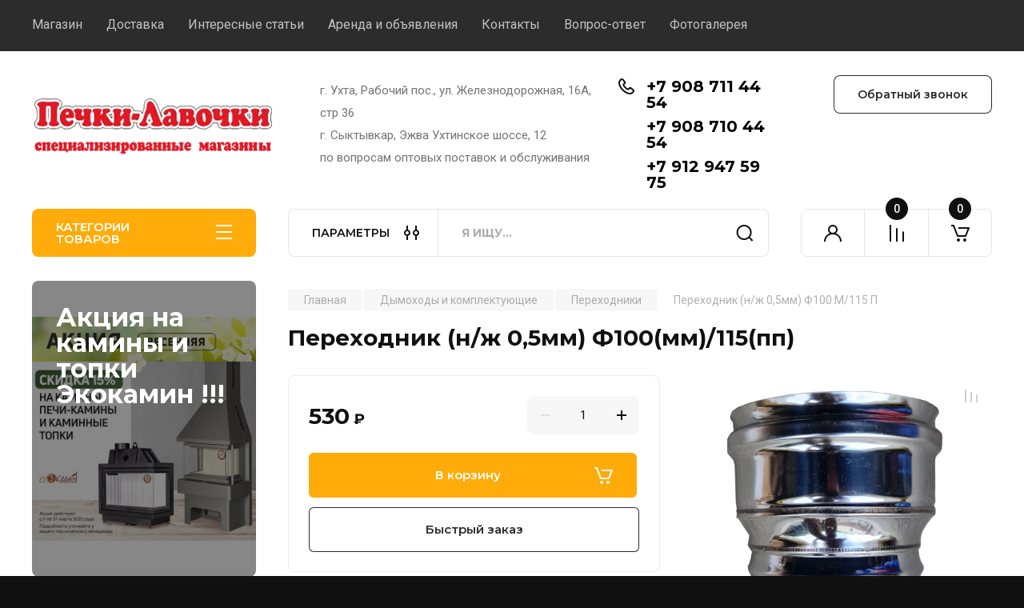

--- FILE ---
content_type: text/html; charset=utf-8
request_url: https://p-lavochki.com/magazin/product/1457097107
body_size: 30507
content:
<!doctype html>
<html lang="ru">

<head>
<meta charset="utf-8">
<meta name="robots" content="all"/>
<title>Переходник (н/ж 0,5мм) Ф100(мм)/115(пп)</title>
<meta name="description" content="Переходник (н/ж 0,5мм) Ф100(мм)/115(пп)">
<meta name="keywords" content="купить дымоход, дешево купить дымоход, дымоход недорого, дымоход в Сыктывкаре, дымоход купить в Ухте">
<meta name="SKYPE_TOOLBAR" content="SKYPE_TOOLBAR_PARSER_COMPATIBLE">
<meta name="viewport" content="width=device-width, initial-scale=1.0, maximum-scale=1.0, user-scalable=no">
<meta name="format-detection" content="telephone=no">
<meta http-equiv="x-rim-auto-match" content="none">


<!-- JQuery -->
<!--<script src="/g/libs/jquery/1.10.2/jquery.min.js" charset="utf-8"></script>-->
<script src="/g/libs/jquery/2.2.4/jquery-2.2.4.min.js" charset="utf-8"></script>
<!-- JQuery -->

		<link rel="stylesheet" href="/g/css/styles_articles_tpl.css">
<meta name="yandex-verification" content="8c28a859cac1d8bb" />
<meta name="google-site-verification" content="d4HsOneGcf6VdzRbhtLKgyvmgpmr5cz9qm2JCtaL4R8" />
<meta name="cmsmagazine" content="86368d8963b4f0f96b434aafa426cd49" />

            <!-- 46b9544ffa2e5e73c3c971fe2ede35a5 -->
            <script src='/shared/s3/js/lang/ru.js'></script>
            <script src='/shared/s3/js/common.min.js'></script>
        <link rel='stylesheet' type='text/css' href='/shared/s3/css/calendar.css' /><link rel="stylesheet" href="/g/libs/lightgallery-proxy-to-hs/lightgallery.proxy.to.hs.min.css" media="all" async>
<script src="/g/libs/lightgallery-proxy-to-hs/lightgallery.proxy.to.hs.stub.min.js"></script>
<script src="/g/libs/lightgallery-proxy-to-hs/lightgallery.proxy.to.hs.js" async></script>

<!--s3_require-->
<link rel="stylesheet" href="/g/basestyle/1.0.1/user/user.css" type="text/css"/>
<link rel="stylesheet" href="/g/basestyle/1.0.1/user/user.blue.css" type="text/css"/>
<script type="text/javascript" src="/g/basestyle/1.0.1/user/user.js" async></script>
<!--/s3_require-->
				
		
		
		
			<link rel="stylesheet" type="text/css" href="/g/shop2v2/default/css/theme.less.css">		
			<script type="text/javascript" src="/g/printme.js"></script>
		<script type="text/javascript" src="/g/shop2v2/default/js/tpl.js"></script>
		<script type="text/javascript" src="/g/shop2v2/default/js/baron.min.js"></script>
		
			<script type="text/javascript" src="/g/shop2v2/default/js/shop2.2.js"></script>
		
	<script type="text/javascript">shop2.init({"productRefs": {"1178492307":{"cml_polnoe_naimenovanie_2898163137":{"\u041f\u0435\u0440\u0435\u0445\u043e\u0434\u043d\u0438\u043a (\u043d\/\u0436 0,5\u043c\u043c) \u0424100 \u041c\/115 \u041f":["1457097107"]},"cml_tipnomenklatury_227884271":{"\u0422\u043e\u0432\u0430\u0440":["1457097107"]},"cml_vidnomenklatury_3494576303":{"\u0442\u043e\u0432\u0430\u0440":["1457097107"]},"cml_ves_3809083606":[["1457097107"]]}},"apiHash": {"getPromoProducts":"ab5989100111547b8e5bd3ed111ba511","getSearchMatches":"625e58bba3a14090242e7cb46b1b91b3","getFolderCustomFields":"43b988b08982104de43119950e91c39a","getProductListItem":"1975d51ac31e46bb99d91640e4dee16f","cartAddItem":"c045981cd96d5f34a8f1e773cccf19ee","cartRemoveItem":"5f05093c5bea351f76e2e1db07a647b2","cartUpdate":"6f132b221843401400e54d902d8e4fef","cartRemoveCoupon":"a259f576da016a7eda33bbaf6641d574","cartAddCoupon":"4b229589ec9da4e21c1e4e7e15aeaf24","deliveryCalc":"66db0e89994d08b3662d6dfed55805db","printOrder":"1061f15e9ee1d902197ce9a5e419aa0d","cancelOrder":"c8369b74b47cef1e01f1a7b7898bf8b1","cancelOrderNotify":"d2237473430a5dad7806415b3c1d2412","repeatOrder":"a9229ffe99fb8e268c4e03698628ae85","paymentMethods":"45b4b69e2f20bd13fa3b0962be12a023","compare":"45d5a7181cd395a69cf0578cf07d9496"},"hash": null,"verId": 922230,"mode": "product","step": "","uri": "/magazin","IMAGES_DIR": "/d/","my": {"buy_alias":"\u0412 \u043a\u043e\u0440\u0437\u0438\u043d\u0443","buy_mod":true,"buy_kind":true,"on_shop2_btn":true,"gr_auth_placeholder":true,"gr_show_collcetions_amount":true,"gr_kinds_slider":true,"gr_cart_titles":true,"gr_filter_remodal_res":"1260","gr_sorting_no_filter":true,"gr_filter_remodal":true,"gr_filter_range_slider":false,"gr_search_range_slider":false,"gr_add_to_compare_text":"\u041a \u0441\u0440\u0430\u0432\u043d\u0435\u043d\u0438\u044e","gr_to_compare_text":"\u0421\u0440\u0430\u0432\u043d\u0438\u0442\u044c","gr_search_form_title":"\u041f\u041e\u0418\u0421\u041a \u041f\u041e \u041f\u0410\u0420\u0410\u041c\u0415\u0422\u0420\u0410\u041c","gr_vendor_in_thumbs":true,"gr_show_titles":true,"gr_show_options_text":"\u0412\u0441\u0435 \u043f\u0430\u0440\u0430\u043c\u0435\u0442\u0440\u044b","gr_pagelist_only_icons":true,"gr_filter_title_text":"\u0424\u0418\u041b\u042c\u0422\u0420","gr_filter_btn_text":"\u0424\u0418\u041b\u042c\u0422\u0420","gr_filter_reset_text":"\u041e\u0447\u0438\u0441\u0442\u0438\u0442\u044c","gr_card_slider_class":" vertical","gr_product_one_click":"\u0411\u044b\u0441\u0442\u0440\u044b\u0439 \u0437\u0430\u043a\u0430\u0437","gr_options_more_btn":"\u0412\u0441\u0435 \u043f\u0430\u0440\u0430\u043c\u0435\u0442\u0440\u044b","gr_cart_auth_remodal":true,"gr_cart_show_options_text":"\u041f\u043e\u043a\u0430\u0437\u0430\u0442\u044c \u043f\u0430\u0440\u0430\u043c\u0435\u0442\u0440\u044b","gr_cart_clear_btn_class":"clear_btn","gr_cart_back_btn":"\u041a \u043f\u043e\u043a\u0443\u043f\u043a\u0430\u043c","gr_cart_total_title":"\u0420\u0430\u0441\u0447\u0435\u0442","gr_cart_autoriz_btn_class":"cart_buy_rem","gr_cart_regist_btn_class":"cart_regist_btn","gr_coupon_placeholder":"\u041a\u0443\u043f\u043e\u043d","fold_btn_tit":"\u041a\u0410\u0422\u0410\u041b\u041e\u0413 \u0422\u041e\u0412\u0410\u0420\u041e\u0412","fold_mobile_title":"\u041a\u0410\u0422\u0410\u041b\u041e\u0413","search_btn_tit":"\u041f\u0410\u0420\u0410\u041c\u0415\u0422\u0420\u042b","search_form_btn":"\u041d\u0430\u0439\u0442\u0438","gr_show_nav_btns":true,"gr_hide_no_amount_rating":true,"price_fa_rouble":true,"gr_filter_placeholders":true,"gr_filter_only_field_title":true,"gr_comments_only_field_placeholder":true,"gr_coupon_used_text":"\u0418\u0441\u043f\u043e\u043b\u044c\u0437\u043e\u0432\u0430\u043d\u043d\u044b\u0439","gr_pluso_title":"\u041f\u043e\u0434\u0435\u043b\u0438\u0442\u044c\u0441\u044f","gr_cart_preview_version":"2.2.110-electrical-goods-cart-preview","gr_filter_version":"global:shop2.2.110-auto-accessories-adaptive-store-filter.tpl","gr_cart_page_version":"global:shop2.2.110-electrical-goods-cart.tpl","gr_product_template_name":"shop2.2.110-auto-accessories-adaptive-store-product-list-thumbs.tpl","gr_product_page_version":"global:shop2.2.110-electrical-goods-product.tpl","gr_collections_item":"global:shop2.2.110-auto-accessories-adaptive-store-product-item-collections.tpl","min_count_in_select":15,"gr_slider_new_style":true,"gr_buy_btn_data_url":true,"gr_product_quick_view":true,"gr_turn_zoom_image":true,"gr_shop_modules_new_style":true,"gr_pagelist_lazy_load_normal":true,"lazy_load_subpages":true,"gr_shop2_msg":true,"gr_additional_cart_preview_new_template":true,"gr_filter_max_count":10,"gr_cart_amount_new":true,"gr_compare_page_version":"global:shop2.2.110-electrical-goods-compare.tpl","gr_img_lazyload":true,"gr_optimized":false,"fix_fixedPanel_ios":true,"gr_product_show_btns":true,"gr_show_item_params":true,"gr_image_object":true},"shop2_cart_order_payments": 1,"cf_margin_price_enabled": 0,"maps_yandex_key":"","maps_google_key":""});</script>
<style type="text/css">.product-item-thumb {width: 350px;}.product-item-thumb .product-image, .product-item-simple .product-image {height: 350px;width: 350px;}.product-item-thumb .product-amount .amount-title {width: 254px;}.product-item-thumb .product-price {width: 300px;}.shop2-product .product-side-l {width: 200px;}.shop2-product .product-image {height: 190px;width: 200px;}.shop2-product .product-thumbnails li {width: 56px;height: 56px;}</style>
	
	<!-- Custom styles -->
	<link rel="stylesheet" href="/g/libs/jqueryui/datepicker-and-slider/css/jquery-ui.css">
	<link rel="stylesheet" href="/g/libs/lightgallery/v1.2.19/lightgallery.css">
	<link rel="stylesheet" href="/g/libs/remodal/css/remodal.css">
	<link rel="stylesheet" href="/g/libs/remodal/css/remodal-default-theme.css">
	<link rel="stylesheet" href="/g/libs/waslide/css/waslide.css">
	<link rel="stylesheet" href="/g/libs/jquery-popover/0.0.4/jquery.popover.css">
	<link rel="stylesheet" href="/g/libs/tiny-slider/2.9.2/css/animate.min.css">
	<link rel="stylesheet" href="/g/libs/tiny-slider/2.9.2/css/tiny-slider.min.css">
	<!-- Custom styles -->
	
	<!-- Custom js -->
	<script src="/g/libs/headeroom/0.12.0/headroom.js" charset="utf-8"></script>	<script src="/g/libs/jquery-responsive-tabs/1.6.3/jquery.responsiveTabs.min.js" charset="utf-8"></script>
	<script src="/g/libs/jquery-match-height/0.7.2/jquery.matchHeight.min.js" charset="utf-8"></script>
	<script src="/g/libs/jqueryui/datepicker-and-slider/js/jquery-ui.min.js" charset="utf-8"></script>
	<script src="/g/libs/jqueryui/touch_punch/jquery.ui.touch_punch.min.js" charset="utf-8"></script>
	
	<script src="/g/libs/owl-carousel/2.3.4/owl.carousel.min.js" charset="utf-8"></script>
	
			<script src="/g/libs/flexmenu/1.4.2/flexmenu.min.modern.js" charset="utf-8"></script>
		
	<script src="/g/libs/lightgallery/v1.2.19/lightgallery.js" charset="utf-8"></script>
	<script src="/g/libs/jquery-slick/1.6.0/slick.min.js" charset="utf-8"></script>
	<script src="/g/libs/remodal/js/remodal.js" charset="utf-8"></script>
	<script src="/g/libs/waslide/js/animit.js"></script>
	<script src="/g/libs/waslide/js/waslide.js"></script>
	
	<script src="/g/templates/shop2/widgets/js/timer.js" charset="utf-8"></script>
	
	<script src="/g/libs/jquery-popover/0.0.4/jquery.popover.js"></script>
	<script src="/g/libs/tiny-slider/2.9.2/js/tiny-slider.helper.ie8.min.js"></script>
	<script src="/g/libs/tiny-slider/2.9.2/js/tiny-slider.min.js"></script>
	<script src="/g/libs/vanilla-lazyload/17.1.0/lazyload.min.js"></script>	<!-- Custom js -->
	
	<!-- Site js -->
	<script src="/g/s3/misc/form/shop-form/shop-form-minimal.js" charset="utf-8"></script>
	<script src="/g/templates/shop2/2.110.2/electrical-goods/js/plugins.js" charset="utf-8"></script>











<!-- Site js -->

<!-- Theme styles -->

		
				    <link rel="stylesheet" href="/g/templates/shop2/2.110.2/electrical-goods/themes/theme0/theme.scss.css">
			
<!-- Theme styles -->

	<!-- Main js -->
			<script src="/g/templates/shop2/2.110.2/electrical-goods/js/shop_main.js" charset="utf-8"></script>
		<!-- Main js -->

	<link rel="stylesheet" href="/t/v269/images/css/bdr_addons.scss.css">
<link rel="stylesheet" href="/g/templates/shop2/2.110.2/electrical-goods/css/global_styles.css">

	<!-- Yandex.Metrika counter -->
<script type="text/javascript" >
   (function(m,e,t,r,i,k,a){m[i]=m[i]||function(){(m[i].a=m[i].a||[]).push(arguments)};
   m[i].l=1*new Date();
   for (var j = 0; j < document.scripts.length; j++) {if (document.scripts[j].src === r) { return; }}
   k=e.createElement(t),a=e.getElementsByTagName(t)[0],k.async=1,k.src=r,a.parentNode.insertBefore(k,a)})
   (window, document, "script", "https://mc.yandex.ru/metrika/tag.js", "ym");

   ym(98177022, "init", {
        clickmap:true,
        trackLinks:true,
        accurateTrackBounce:true
   });
</script>
<noscript><div><img src="https://mc.yandex.ru/watch/98177022" style="position:absolute; left:-9999px;" alt="" /></div></noscript>
<!-- /Yandex.Metrika counter -->


</head><link rel="stylesheet" href="/t/v269/images/css/site_addons.scss.css">
<body class="site gr_shop2_msg">
			
			<style>
				.quick-view-trigger {display: none !important;}
			</style>
		
		
		
	   
   <div class="site_wrap">
	   <div class="mobile_panel_wrap">
	      <div class="mobile__panel">
	         <a class="close-button"><span>&nbsp;</span></a>
	         <div class="mobile_panel_inner">
	            <div class="mobile_menu_prev">
	               <div class="btn_next_menu"><span>МЕНЮ</span></div>
	                <div class="shared_mob_title">КАТАЛОГ</div>
	                <nav class="mobile_shared_wrap">                    
	                </nav>
	
	            </div>
	            <div class="mobile_menu_next">
	               <div class="btn_prev_menu"><span>Назад</span></div>
	               
	            </div>
	         </div>
	      </div>
	   </div>

	   <div class="site__wrapper">
	   	
	   			   	
	      <div class="top-menu">
	         <nav class="top-menu__inner block_padding">            
	            <ul class="top-menu__items"><li class="opened active"><a href="/"  target="_blank">Магазин</a></li><li><a href="/dostavka" >Доставка</a></li><li><a href="/interesnyye-stati" >Интересные статьи</a></li><li><a href="/arenda" >Аренда и объявления</a></li><li><a href="/contacts" >Контакты</a></li><li><a href="/vopros-otvet" >Вопрос-ответ</a></li><li><a href="/fotogalereya-1" >Фотогалерея</a></li></ul>            
	         </nav>
	      </div>
	      <div class="site__inner">
	         <header class="site-header block_padding logo_top">
	            <div class="company-info">
	            		            									<a class="company-info__logo_pic no_margins" href="https://p-lavochki.com">
								<img style="max-width: 300px" src="/thumb/2/aHPPy5O1bjWZH6PyZEjMyA/300c90/d/logo_new.webp" alt="">
							</a>
																	            </div>
	            <div class="head-contacts">
	               <div class="head-contacts__inner">
	                  <div class="head-contacts__address">
	                  		                     	                     <div class="head-contacts__body">г. Ухта, Рабочий пос., ул. Железнодорожная, 16А, стр 36<br />
г. Сыктывкар, Эжва Ухтинское шоссе, 12<br />
по вопросам оптовых поставок и обслуживания</div>
	                     	                  </div>
	                  
	                  	                  <div class="head-contacts__phones">
	                     <div class="head-contacts__phones-inner">
	                        <div class="div-block">
	                        		                        	<div>
	                        		<span class="phone-num__title"></span>
	                        		<a href="tel:+7 908 711 44 54" class="link">+7 908 711 44 54</a>
                        		</div> 
	                        		                        	<div>
	                        		<span class="phone-num__title"></span>
	                        		<a href="tel:+7 908 710 44 54" class="link">+7 908 710 44 54</a>
                        		</div> 
	                        		                        	<div>
	                        		<span class="phone-num__title"></span>
	                        		<a href="tel:+7 912 947 59 75" class="link">+7 912 947 59 75</a>
                        		</div> 
	                        		                        </div>
	                        	                     </div>
	                  </div>
	                  	               </div>
	               	               <div class="head-conracts__recall"><span data-remodal-target="form_top_popap" class="head-conracts__recall-btn w-button">Обратный звонок</span></div>
	               	            </div>
	         </header>
	         <div class="shop-modules block_padding shop_modules_new_style">
	            <div class="shop-modules__inner">
	               <div class="shop-modules__folders active">
	                  <div class="shop-modules__folders-title">Категории товаров</div>
	                  <div class="shop-modules__folder-icon"></div>
	               </div>
	               <div class="shop-modules__folders_mobile">
	                  <div class="shop-modules__folder-icon"></div>
	               </div>
	                <div class="shop-modules__search">
	                    <div data-remodal-target="search_popap" class="shop-modules__search-popup w-button">ПАРАМЕТРЫ</div>
	                     <nav class="search_catalog_top">
	                     	
	                     								    <form action="/magazin/search" enctype="multipart/form-data" method="get" class="shop-modules__search-form w-form">
		                     	    <input type="text" id="s[name]" name="search_text" placeholder="Я ищу…" class="shop-modules__search-input w-input">
		                     	    <button class="shop-modules__search-btn w-button">Найти</button>
		                       <re-captcha data-captcha="recaptcha"
     data-name="captcha"
     data-sitekey="6LfLhZ0UAAAAAEB4sGlu_2uKR2xqUQpOMdxygQnA"
     data-lang="ru"
     data-rsize="invisible"
     data-type="image"
     data-theme="light"></re-captcha></form>   
							                   
					    </nav>
	
	                </div>
	               <div class="mobile-contacts" data-remodal-target="contact_popap">&nbsp;</div>
	               <div class="mobile-search" data-remodal-target="search_popap">&nbsp;</div>
	               
	               <div class="shop-modules__cabinet" data-remodal-target="login_popap">&nbsp;</div>
	               
	               					<div class="compare-block">
						<a href="/magazin/compare" class="compare-block__link" target="_blank">&nbsp;</a>
						<div class="compare-block__amount">0</div>
					</div>
	               	               
	               
	               					
																	
													<div class="gr-cart-preview">
								  
	    	    	    
	    <div id="shop2-cart-preview">
	      <a href="/magazin/cart" class=" pointer_events_none">
	        <span class="gr-cart-total-amount shop-modules__cart-amount">0</span>
	        <span class="gr-cart-total-sum">0 <span>руб.</span></span>
	      </a>
	    </div><!-- Cart Preview -->
    
								</div>
							 
											
						                
	            </div>
	         </div>
	         <div class="site-content content_shop_pages">
	            <div class="site-content__inner ">
	            	
	            	<div class="site-content__inner_2 block_padding">
	              
	               <div class="site-content__left">
	               	
	               	
	               						    <nav class=" folders-nav  ">
					        <ul class=" folders_menu">
					            					                					            					                					                    					
					                    					                        <li class="cat-item firstlevel has sublevel">
												<a href="/folder/181435507" class="hasArrow ">
													
						                        						                        		<span class="cat-item__title  no-padding">Аксессуары и комплектующие для печей</span>
					                        		
					                        	</a>
					                    					                    																									                					            					                					                    					                        					                            <ul>
					                            	<li class="parentItem"><a href="/folder/181435507"><span>Аксессуары и комплектующие для печей</span></a></li>
					                        					                    					
					                    					                        <li class=" has sublevel"> 
					                        	<a class="hasArrow" href="/folder/181435707">Дровницы/каминные наборы</a>
					                    					                    																									                					            					                					                    					                        					                            <ul>
					                            	<li class="parentItem"><a href="/folder/181435707"><span>Дровницы/каминные наборы</span></a></li>
					                        					                    					
					                    					                        <li class=""> 
					                        	<a href="/folder/181435907">Дровницы и экраны</a>
					                    					                    																									                					            					                					                    					                        					                            </li>
					                            					                        					                    					
					                    					                        <li class=""> 
					                        	<a href="/folder/181436107">Кочерги/Совки/Щетки</a>
					                    					                    																									                					            					                					                    					                        					                            </li>
					                            					                        					                    					
					                    					                        <li class=""> 
					                        	<a href="/folder/181436307">Наборы каминные</a>
					                    					                    																									                					            					                					                    					                        					                            </li>
					                            					                                </ul>
					                                </li>
					                            					                        					                    					
					                    					                        <li class=""> 
					                        	<a href="/folder/181436507">Обслуживание печей</a>
					                    					                    																									                					            					                					                    					                        					                            </li>
					                            					                        					                    					
					                    					                        <li class=" has sublevel"> 
					                        	<a class="hasArrow" href="/folder/181437907">Притопочные листы</a>
					                    					                    																									                					            					                					                    					                        					                            <ul>
					                            	<li class="parentItem"><a href="/folder/181437907"><span>Притопочные листы</span></a></li>
					                        					                    					
					                    					                        <li class=""> 
					                        	<a href="/magazin/folder/35355509">Притопочные листы Феррум</a>
					                    					                    																									                					            					                					                    					                        					                            </li>
					                            					                                </ul>
					                                </li>
					                            					                                </ul>
					                                </li>
					                            					                        					                    					
					                    					                        <li class="cat-item firstlevel has sublevel">
												<a href="/magazin/folder/181438307" class="hasArrow ">
													
						                        						                        		<span class="cat-item__title  no-padding">Баки для воды, гофра и комплектующие</span>
					                        		
					                        	</a>
					                    					                    																									                					            					                					                    					                        					                            <ul>
					                            	<li class="parentItem"><a href="/magazin/folder/181438307"><span>Баки для воды, гофра и комплектующие</span></a></li>
					                        					                    					
					                    					                        <li class=""> 
					                        	<a href="/folder/181438507">Баки на трубе</a>
					                    					                    																									                					            					                					                    					                        					                            </li>
					                            					                        					                    					
					                    					                        <li class=""> 
					                        	<a href="/folder/181438707">Баки навесные</a>
					                    					                    																									                					            					                					                    					                        					                            </li>
					                            					                        					                    					
					                    					                        <li class=""> 
					                        	<a href="/folder/181438907">Баки под теплообменник</a>
					                    					                    																									                					            					                					                    					                        					                            </li>
					                            					                        					                    					
					                    					                        <li class=""> 
					                        	<a href="/folder/181439107">Гофра и комплектующие</a>
					                    					                    																									                					            					                					                    					                        					                            </li>
					                            					                        					                    					
					                    					                        <li class=""> 
					                        	<a href="/folder/181439307">Теплообменники</a>
					                    					                    																									                					            					                					                    					                        					                            </li>
					                            					                        					                    					
					                    					                        <li class=" has sublevel"> 
					                        	<a class="hasArrow" href="/magazin/folder/80443509">Водоснабжение (разное)</a>
					                    					                    																									                					            					                					                    					                        					                            <ul>
					                            	<li class="parentItem"><a href="/magazin/folder/80443509"><span>Водоснабжение (разное)</span></a></li>
					                        					                    					
					                    					                        <li class=""> 
					                        	<a href="/magazin/folder/100246109">Полипропилен</a>
					                    					                    																									                					            					                					                    					                        					                            </li>
					                            					                                </ul>
					                                </li>
					                            					                        					                    					
					                    					                        <li class=""> 
					                        	<a href="/magazin/folder/181315909">Баки Березка</a>
					                    					                    																									                					            					                					                    					                        					                            </li>
					                            					                        					                    					
					                    					                        <li class=""> 
					                        	<a href="/magazin/folder/181316109">Баки Лава</a>
					                    					                    																									                					            					                					                    					                        					                            </li>
					                            					                        					                    					
					                    					                        <li class=""> 
					                        	<a href="/magazin/folder/181316309">Баки Литком</a>
					                    					                    																									                					            					                					                    					                        					                            </li>
					                            					                        					                    					
					                    					                        <li class=" has sublevel"> 
					                        	<a class="hasArrow" href="/magazin/folder/181316509">Баки разные</a>
					                    					                    																									                					            					                					                    					                        					                            </li>
					                            					                        					                    					
					                    					                        <li class=""> 
					                        	<a href="/magazin/folder/181316909">Баки Термофор</a>
					                    					                    																									                					            					                					                    					                        					                            </li>
					                            					                        					                    					
					                    					                        <li class=""> 
					                        	<a href="/magazin/folder/181317109">Баки Феррум</a>
					                    					                    																									                					            					                					                    					                        					                            </li>
					                            					                                </ul>
					                                </li>
					                            					                        					                    					
					                    					                        <li class="cat-item firstlevel has sublevel">
												<a href="/magazin/folder/181439507" class="hasArrow ">
													
						                        						                        		<span class="cat-item__title  no-padding">Бондарка (Шайки, ковши, запарники)</span>
					                        		
					                        	</a>
					                    					                    																									                					            					                					                    					                        					                            <ul>
					                            	<li class="parentItem"><a href="/magazin/folder/181439507"><span>Бондарка (Шайки, ковши, запарники)</span></a></li>
					                        					                    					
					                    					                        <li class=""> 
					                        	<a href="/folder/181439707">Бочонки, жбаны, кадки</a>
					                    					                    																									                					            					                					                    					                        					                            </li>
					                            					                        					                    					
					                    					                        <li class=""> 
					                        	<a href="/folder/181439907">Ведра и запарники</a>
					                    					                    																									                					            					                					                    					                        					                            </li>
					                            					                        					                    					
					                    					                        <li class=""> 
					                        	<a href="/folder/181440107">Ковши и черпаки</a>
					                    					                    																									                					            					                					                    					                        					                            </li>
					                            					                        					                    					
					                    					                        <li class=""> 
					                        	<a href="/folder/181440307">Купели</a>
					                    					                    																									                					            					                					                    					                        					                            </li>
					                            					                        					                    					
					                    					                        <li class=""> 
					                        	<a href="/folder/181440507">Обливные устройства (Русский душ)</a>
					                    					                    																									                					            					                					                    					                        					                            </li>
					                            					                        					                    					
					                    					                        <li class=""> 
					                        	<a href="/folder/181440707">Прочее</a>
					                    					                    																									                					            					                					                    					                        					                            </li>
					                            					                        					                    					
					                    					                        <li class=""> 
					                        	<a href="/folder/181440907">Шайки и тазы</a>
					                    					                    																									                					            					                					                    					                        					                            </li>
					                            					                        					                    					
					                    					                        <li class=""> 
					                        	<a href="/magazin/folder/233499309">Оцинкованные тазы, ведра, ковши</a>
					                    					                    																									                					            					                					                    					                        					                            </li>
					                            					                        					                    					
					                    					                        <li class=""> 
					                        	<a href="/magazin/folder/233499509">Пластиковые тазы, ведра, ковши</a>
					                    					                    																									                					            					                					                    					                        					                            </li>
					                            					                                </ul>
					                                </li>
					                            					                        					                    					
					                    					                        <li class="cat-item firstlevel has sublevel">
												<a href="/magazin/folder/181441107" class="hasArrow ">
													
						                        						                        		<span class="cat-item__title  no-padding">Бытовая химия</span>
					                        		
					                        	</a>
					                    					                    																									                					            					                					                    					                        					                            <ul>
					                            	<li class="parentItem"><a href="/magazin/folder/181441107"><span>Бытовая химия</span></a></li>
					                        					                    					
					                    					                        <li class=""> 
					                        	<a href="/folder/181441307">Герметики/клей/пена монтажная</a>
					                    					                    																									                					            					                					                    					                        					                            </li>
					                            					                        					                    					
					                    					                        <li class=""> 
					                        	<a href="/folder/181441507">Краски и лаки</a>
					                    					                    																									                					            					                					                    					                        					                            </li>
					                            					                        					                    					
					                    					                        <li class=""> 
					                        	<a href="/magazin/folder/35355709">Средства для чистки стекол</a>
					                    					                    																									                					            					                					                    					                        					                            </li>
					                            					                                </ul>
					                                </li>
					                            					                        					                    					
					                    					                        <li class="cat-item firstlevel has sublevel">
												<a href="/magazin/folder/181441707" class="hasArrow ">
													
						                        						                        		<span class="cat-item__title  no-padding">Всё для похода в баню</span>
					                        		
					                        	</a>
					                    					                    																									                					            					                					                    					                        					                            <ul>
					                            	<li class="parentItem"><a href="/magazin/folder/181441707"><span>Всё для похода в баню</span></a></li>
					                        					                    					
					                    					                        <li class=""> 
					                        	<a href="/folder/181441907">Веники и запарки</a>
					                    					                    																									                					            					                					                    					                        					                            </li>
					                            					                        					                    					
					                    					                        <li class=""> 
					                        	<a href="/folder/181442107">Масла и ароматизаторы</a>
					                    					                    																									                					            					                					                    					                        					                            </li>
					                            					                        					                    					
					                    					                        <li class=""> 
					                        	<a href="/folder/181442307">Массажеры</a>
					                    					                    																									                					            					                					                    					                        					                            </li>
					                            					                        					                    					
					                    					                        <li class=""> 
					                        	<a href="/folder/181442507">Мочалки</a>
					                    					                    																									                					            					                					                    					                        					                            </li>
					                            					                        					                    					
					                    					                        <li class=" has sublevel"> 
					                        	<a class="hasArrow" href="/folder/181442707">Текстиль</a>
					                    					                    																									                					            					                					                    					                        					                            <ul>
					                            	<li class="parentItem"><a href="/folder/181442707"><span>Текстиль</span></a></li>
					                        					                    					
					                    					                        <li class=""> 
					                        	<a href="/folder/181442907">Коврики</a>
					                    					                    																									                					            					                					                    					                        					                            </li>
					                            					                        					                    					
					                    					                        <li class=""> 
					                        	<a href="/folder/181443107">Наборы/Комплекты/Килты/Парео</a>
					                    					                    																									                					            					                					                    					                        					                            </li>
					                            					                        					                    					
					                    					                        <li class=""> 
					                        	<a href="/folder/181443307">Прочее текстиль</a>
					                    					                    																									                					            					                					                    					                        					                            </li>
					                            					                        					                    					
					                    					                        <li class=""> 
					                        	<a href="/folder/181443507">Рукавицы</a>
					                    					                    																									                					            					                					                    					                        					                            </li>
					                            					                        					                    					
					                    					                        <li class=""> 
					                        	<a href="/folder/181443707">Шапки/колпаки</a>
					                    					                    																									                					            					                					                    					                        					                            </li>
					                            					                                </ul>
					                                </li>
					                            					                        					                    					
					                    					                        <li class=""> 
					                        	<a href="/folder/181443907">Термометры</a>
					                    					                    																									                					            					                					                    					                        					                            </li>
					                            					                                </ul>
					                                </li>
					                            					                        					                    					
					                    					                        <li class="cat-item firstlevel has sublevel">
												<a href="/magazin/folder/181444107" class="hasArrow ">
													
						                        						                        		<span class="cat-item__title  no-padding">Готовка на природе</span>
					                        		
					                        	</a>
					                    					                    																									                					            					                					                    					                        					                            <ul>
					                            	<li class="parentItem"><a href="/magazin/folder/181444107"><span>Готовка на природе</span></a></li>
					                        					                    					
					                    					                        <li class=""> 
					                        	<a href="/folder/181444307">Для копчения</a>
					                    					                    																									                					            					                					                    					                        					                            </li>
					                            					                        					                    					
					                    					                        <li class=""> 
					                        	<a href="/folder/181444507">Казаны/Саджи и печи под казан</a>
					                    					                    																									                					            					                					                    					                        					                            </li>
					                            					                        					                    					
					                    					                        <li class=""> 
					                        	<a href="/folder/181444707">Мангалы и комплектующие</a>
					                    					                    																									                					            					                					                    					                        					                            </li>
					                            					                        					                    					
					                    					                        <li class=""> 
					                        	<a href="/folder/181444907">Посуда и приправы</a>
					                    					                    																									                					            					                					                    					                        					                            </li>
					                            					                        					                    					
					                    					                        <li class=""> 
					                        	<a href="/folder/181445107">Самовары</a>
					                    					                    																									                					            					                					                    					                        					                            </li>
					                            					                        					                    					
					                    					                        <li class=""> 
					                        	<a href="/folder/181445307">Топка и розжиг</a>
					                    					                    																									                					            					                					                    					                        					                            </li>
					                            					                        					                    					
					                    					                        <li class=""> 
					                        	<a href="/magazin/folder/77719109">Приправы</a>
					                    					                    																									                					            					                					                    					                        					                            </li>
					                            					                                </ul>
					                                </li>
					                            					                        					                    					
					                    					                        <li class="cat-item firstlevel has sublevel">
												<a href="/magazin/folder/181445507" class="hasArrow ">
													
						                        						                        		<span class="cat-item__title  no-padding">Двери и Окна</span>
					                        		
					                        	</a>
					                    					                    																									                					            					                					                    					                        					                            <ul>
					                            	<li class="parentItem"><a href="/magazin/folder/181445507"><span>Двери и Окна</span></a></li>
					                        					                    					
					                    					                        <li class=" has sublevel"> 
					                        	<a class="hasArrow" href="/folder/181445707">Деревянные двери</a>
					                    					                    																									                					            					                					                    					                        					                            </li>
					                            					                        					                    					
					                    					                        <li class=""> 
					                        	<a href="/folder/181446307">Окна</a>
					                    					                    																									                					            					                					                    					                        					                            </li>
					                            					                        					                    					
					                    					                        <li class=""> 
					                        	<a href="/folder/181446507">Ручки и фурнитура</a>
					                    					                    																									                					            					                					                    					                        					                            </li>
					                            					                        					                    					
					                    					                        <li class=""> 
					                        	<a href="/folder/181446707">Стеклянные двери</a>
					                    					                    																									                					            					                					                    					                        					                            </li>
					                            					                                </ul>
					                                </li>
					                            					                        					                    					
					                    					                        <li class="cat-item firstlevel has sublevel">
												<a href="/magazin/folder/181446907" class="hasArrow ">
													
						                        						                        		<span class="cat-item__title  no-padding">Дымоходы и комплектующие</span>
					                        		
					                        	</a>
					                    					                    																									                					            					                					                    					                        					                            <ul>
					                            	<li class="parentItem"><a href="/magazin/folder/181446907"><span>Дымоходы и комплектующие</span></a></li>
					                        					                    					
					                    					                        <li class=" has sublevel"> 
					                        	<a class="hasArrow" href="/folder/181447107">Для крепления и опоры дымохода</a>
					                    					                    																									                					            					                					                    					                        					                            <ul>
					                            	<li class="parentItem"><a href="/folder/181447107"><span>Для крепления и опоры дымохода</span></a></li>
					                        					                    					
					                    					                        <li class=""> 
					                        	<a href="/folder/181447307">Кронштейны и хомуты</a>
					                    					                    																									                					            					                					                    					                        					                            </li>
					                            					                        					                    					
					                    					                        <li class=""> 
					                        	<a href="/folder/181447507">Площадка монтажная и консоль</a>
					                    					                    																									                					            					                					                    					                        					                            </li>
					                            					                                </ul>
					                                </li>
					                            					                        					                    					
					                    					                        <li class=" has sublevel"> 
					                        	<a class="hasArrow" href="/folder/181447707">Дымоходы из котловой стали</a>
					                    					                    																									                					            					                					                    					                        					                            <ul>
					                            	<li class="parentItem"><a href="/folder/181447707"><span>Дымоходы из котловой стали</span></a></li>
					                        					                    					
					                    					                        <li class=""> 
					                        	<a href="/magazin/folder/35355909">Гильзы и переходники</a>
					                    					                    																									                					            					                					                    					                        					                            </li>
					                            					                        					                    					
					                    					                        <li class=""> 
					                        	<a href="/magazin/folder/35356109">Дымоходы</a>
					                    					                    																									                					            					                					                    					                        					                            </li>
					                            					                        					                    					
					                    					                        <li class=""> 
					                        	<a href="/magazin/folder/35356309">Колени и тройники</a>
					                    					                    																									                					            					                					                    					                        					                            </li>
					                            					                        					                    					
					                    					                        <li class=""> 
					                        	<a href="/magazin/folder/35356509">Шибера</a>
					                    					                    																									                					            					                					                    					                        					                            </li>
					                            					                        					                    					
					                    					                        <li class=""> 
					                        	<a href="/magazin/folder/35356709">Экраны КПД</a>
					                    					                    																									                					            					                					                    					                        					                            </li>
					                            					                                </ul>
					                                </li>
					                            					                        					                    					
					                    					                        <li class=" has sublevel"> 
					                        	<a class="hasArrow" href="/folder/181447907">Дымоходы Ferrum</a>
					                    					                    																									                					            					                					                    					                        					                            <ul>
					                            	<li class="parentItem"><a href="/folder/181447907"><span>Дымоходы Ferrum</span></a></li>
					                        					                    					
					                    					                        <li class=""> 
					                        	<a href="/folder/181448107">Дымоходы Craft</a>
					                    					                    																									                					            					                					                    					                        					                            </li>
					                            					                        					                    					
					                    					                        <li class=" has sublevel"> 
					                        	<a class="hasArrow" href="/folder/181448307">Дымоходы одностенные</a>
					                    					                    																									                					            					                					                    					                        					                            <ul>
					                            	<li class="parentItem"><a href="/folder/181448307"><span>Дымоходы одностенные</span></a></li>
					                        					                    					
					                    					                        <li class=""> 
					                        	<a href="/folder/181448507">Адаптеры и заглушки</a>
					                    					                    																									                					            					                					                    					                        					                            </li>
					                            					                        					                    					
					                    					                        <li class=""> 
					                        	<a href="/folder/181448707">Дымоход-конвектор</a>
					                    					                    																									                					            					                					                    					                        					                            </li>
					                            					                        					                    					
					                    					                        <li class=""> 
					                        	<a href="/folder/181448907">Дымоходы нержавеющие</a>
					                    					                    																									                					            					                					                    					                        					                            </li>
					                            					                        					                    					
					                    					                        <li class=""> 
					                        	<a href="/folder/181449107">Зонты нержавеющие</a>
					                    					                    																									                					            					                					                    					                        					                            </li>
					                            					                        					                    					
					                    					                        <li class=""> 
					                        	<a href="/folder/181449307">Колени (отводы) и тройники нержавеющие</a>
					                    					                    																									                					            					                					                    					                        					                            </li>
					                            					                        					                    					
					                    					                        <li class=""> 
					                        	<a href="/folder/181449507">Шибера (Задвижки)</a>
					                    					                    																									                					            					                					                    					                        					                            </li>
					                            					                                </ul>
					                                </li>
					                            					                        					                    					
					                    					                        <li class=" has sublevel"> 
					                        	<a class="hasArrow" href="/folder/181449707">Дымоходы утепленные (Сэндвичи)</a>
					                    					                    																									                					            					                					                    					                        					                            <ul>
					                            	<li class="parentItem"><a href="/folder/181449707"><span>Дымоходы утепленные (Сэндвичи)</span></a></li>
					                        					                    					
					                    					                        <li class=""> 
					                        	<a href="/folder/181449907">Оголовки (зонты для сэндвича)</a>
					                    					                    																									                					            					                					                    					                        					                            </li>
					                            					                        					                    					
					                    					                        <li class=""> 
					                        	<a href="/folder/181450107">Старт и финиш сэндвича</a>
					                    					                    																									                					            					                					                    					                        					                            </li>
					                            					                        					                    					
					                    					                        <li class=""> 
					                        	<a href="/folder/181450307">Сэндвич-колени и тройники</a>
					                    					                    																									                					            					                					                    					                        					                            </li>
					                            					                        					                    					
					                    					                        <li class=""> 
					                        	<a href="/folder/181450507">Сэндвичи</a>
					                    					                    																									                					            					                					                    					                        					                            </li>
					                            					                                </ul>
					                                </li>
					                            					                                </ul>
					                                </li>
					                            					                        					                    					
					                    					                        <li class=" has sublevel"> 
					                        	<a class="hasArrow" href="/folder/181450707">Дымоходы из оцинкованной стали</a>
					                    					                    																									                					            					                					                    					                        					                            <ul>
					                            	<li class="parentItem"><a href="/folder/181450707"><span>Дымоходы из оцинкованной стали</span></a></li>
					                        					                    					
					                    					                        <li class=""> 
					                        	<a href="/magazin/folder/35356909">Дымоходы оцинк Бриз</a>
					                    					                    																									                					            					                					                    					                        					                            </li>
					                            					                        					                    					
					                    					                        <li class=""> 
					                        	<a href="/magazin/folder/35357109">Дымоходы оцинк Металлико</a>
					                    					                    																									                					            					                					                    					                        					                            </li>
					                            					                                </ul>
					                                </li>
					                            					                        					                    					
					                    					                        <li class=""> 
					                        	<a href="/folder/181450907">Дымоходы цветные</a>
					                    					                    																									                					            					                					                    					                        					                            </li>
					                            					                        					                    					
					                    					                        <li class=" has sublevel"> 
					                        	<a class="hasArrow" href="/folder/181451107">Крышные разделки и мастерфлеши</a>
					                    					                    																									                					            					                					                    					                        					                            <ul>
					                            	<li class="parentItem"><a href="/folder/181451107"><span>Крышные разделки и мастерфлеши</span></a></li>
					                        					                    					
					                    					                        <li class=""> 
					                        	<a href="/magazin/folder/35357309">Крышные разделки и юбки МеталлиК</a>
					                    					                    																									                					            					                					                    					                        					                            </li>
					                            					                        					                    					
					                    					                        <li class=""> 
					                        	<a href="/magazin/folder/35357509">Крышные разделки и юбки Феррум</a>
					                    					                    																									                					            					                					                    					                        					                            </li>
					                            					                        					                    					
					                    					                        <li class=""> 
					                        	<a href="/magazin/folder/35357709">Мастер-флэш</a>
					                    					                    																									                					            					                					                    					                        					                            </li>
					                            					                                </ul>
					                                </li>
					                            					                        					                    					
					                    					                        <li class=""> 
					                        	<a href="/folder/181451307">Переходники</a>
					                    					                    																									                					            					                					                    					                        					                            </li>
					                            					                        					                    					
					                    					                        <li class=""> 
					                        	<a href="/folder/181451507">Потолочно-проходные узлы</a>
					                    					                    																									                					            					                					                    					                        					                            </li>
					                            					                        					                    					
					                    					                        <li class=" has sublevel"> 
					                        	<a class="hasArrow" href="/folder/181451707">Экраны защитные</a>
					                    					                    																									                					            					                					                    					                        					                            <ul>
					                            	<li class="parentItem"><a href="/folder/181451707"><span>Экраны защитные</span></a></li>
					                        					                    					
					                    					                        <li class=""> 
					                        	<a href="/magazin/folder/35357909">Экраны МеталлиК</a>
					                    					                    																									                					            					                					                    					                        					                            </li>
					                            					                        					                    					
					                    					                        <li class=""> 
					                        	<a href="/magazin/folder/35358109">Экраны Феррум</a>
					                    					                    																									                					            					                					                    					                        					                            </li>
					                            					                                </ul>
					                                </li>
					                            					                        					                    					
					                    					                        <li class=""> 
					                        	<a href="/magazin/folder/534426309">Дымоходы и комплектующие LAVA</a>
					                    					                    																									                					            					                					                    					                        					                            </li>
					                            					                                </ul>
					                                </li>
					                            					                        					                    					
					                    					                        <li class="cat-item firstlevel has sublevel">
												<a href="/folder/181451907" class="hasArrow ">
													
						                        						                        		<span class="cat-item__title  no-padding">Камни для каменки</span>
					                        		
					                        	</a>
					                    					                    																									                					            					                					                    					                        					                            <ul>
					                            	<li class="parentItem"><a href="/folder/181451907"><span>Камни для каменки</span></a></li>
					                        					                    					
					                    					                        <li class=""> 
					                        	<a href="/folder/181452107">Камни 10 кг (ведро)</a>
					                    					                    																									                					            					                					                    					                        					                            </li>
					                            					                        					                    					
					                    					                        <li class=""> 
					                        	<a href="/folder/181452307">Камни 20 кг (коробка)</a>
					                    					                    																									                					            					                					                    					                        					                            </li>
					                            					                        					                    					
					                    					                        <li class=""> 
					                        	<a href="/folder/181452507">Прочее для каменки</a>
					                    					                    																									                					            					                					                    					                        					                            </li>
					                            					                                </ul>
					                                </li>
					                            					                        					                    					
					                    					                        <li class="cat-item firstlevel has sublevel">
												<a href="/magazin/folder/181452707" class="hasArrow ">
													
						                        						                        		<span class="cat-item__title  no-padding">Кованные изделия</span>
					                        		
					                        	</a>
					                    					                    																									                					            					                					                    					                        					                            <ul>
					                            	<li class="parentItem"><a href="/magazin/folder/181452707"><span>Кованные изделия</span></a></li>
					                        					                    					
					                    					                        <li class=""> 
					                        	<a href="/folder/181452907">Труба витая</a>
					                    					                    																									                					            					                					                    					                        					                            </li>
					                            					                        					                    					
					                    					                        <li class=""> 
					                        	<a href="/folder/181453107">Флюгеры, вывески и пр.</a>
					                    					                    																									                					            					                					                    					                        					                            </li>
					                            					                                </ul>
					                                </li>
					                            					                        					                    					
					                    					                        <li class="cat-item firstlevel has sublevel">
												<a href="/magazin/folder/181453307" class="hasArrow ">
													
						                        						                        		<span class="cat-item__title  no-padding">Мебель и украшения</span>
					                        		
					                        	</a>
					                    					                    																									                					            					                					                    					                        					                            <ul>
					                            	<li class="parentItem"><a href="/magazin/folder/181453307"><span>Мебель и украшения</span></a></li>
					                        					                    					
					                    					                        <li class=""> 
					                        	<a href="/folder/181453507">Абажуры</a>
					                    					                    																									                					            					                					                    					                        					                            </li>
					                            					                        					                    					
					                    					                        <li class=""> 
					                        	<a href="/folder/181453707">Вешалки/Полки/Зеркала</a>
					                    					                    																									                					            					                					                    					                        					                            </li>
					                            					                        					                    					
					                    					                        <li class=" has sublevel"> 
					                        	<a class="hasArrow" href="/folder/181453907">Картины и украшения</a>
					                    					                    																									                					            					                					                    					                        					                            <ul>
					                            	<li class="parentItem"><a href="/folder/181453907"><span>Картины и украшения</span></a></li>
					                        					                    					
					                    					                        <li class=""> 
					                        	<a href="/folder/181454107">Таблички</a>
					                    					                    																									                					            					                					                    					                        					                            </li>
					                            					                                </ul>
					                                </li>
					                            					                        					                    					
					                    					                        <li class=""> 
					                        	<a href="/folder/181454307">Мебель</a>
					                    					                    																									                					            					                					                    					                        					                            </li>
					                            					                        					                    					
					                    					                        <li class=""> 
					                        	<a href="/folder/181454507">Трапики</a>
					                    					                    																									                					            					                					                    					                        					                            </li>
					                            					                                </ul>
					                                </li>
					                            					                        					                    					
					                    					                        <li class="cat-item firstlevel">
												<a href="/folder/181454707" class="hasArrow ">
													
						                        						                        		<span class="cat-item__title  no-padding">Мелочь прочее</span>
					                        		
					                        	</a>
					                    					                    																									                					            					                					                    					                        					                            </li>
					                            					                        					                    					
					                    					                        <li class="cat-item firstlevel has sublevel">
												<a href="/magazin/folder/181454907" class="hasArrow ">
													
						                        						                        		<span class="cat-item__title  no-padding">Печи Камины Котлы</span>
					                        		
					                        	</a>
					                    					                    																									                					            					                					                    					                        					                            <ul>
					                            	<li class="parentItem"><a href="/magazin/folder/181454907"><span>Печи Камины Котлы</span></a></li>
					                        					                    					
					                    					                        <li class=" has sublevel"> 
					                        	<a class="hasArrow" href="/folder/181455107">Банные</a>
					                    					                    																									                					            					                					                    					                        					                            <ul>
					                            	<li class="parentItem"><a href="/folder/181455107"><span>Банные</span></a></li>
					                        					                    					
					                    					                        <li class=" has sublevel"> 
					                        	<a class="hasArrow" href="/folder/181455307">Комплектующие для банных печей</a>
					                    					                    																									                					            					                					                    					                        					                            <ul>
					                            	<li class="parentItem"><a href="/folder/181455307"><span>Комплектующие для банных печей</span></a></li>
					                        					                    					
					                    					                        <li class=""> 
					                        	<a href="/folder/181455507">Запчасти и прочее</a>
					                    					                    																									                					            					                					                    					                        					                            </li>
					                            					                        					                    					
					                    					                        <li class=""> 
					                        	<a href="/folder/181455707">Парообразователи</a>
					                    					                    																									                					            					                					                    					                        					                            </li>
					                            					                        					                    					
					                    					                        <li class=""> 
					                        	<a href="/folder/181455907">Сетки для камней</a>
					                    					                    																									                					            					                					                    					                        					                            </li>
					                            					                        					                    					
					                    					                        <li class=""> 
					                        	<a href="/folder/181456107">Экраны фронтальные и рамки</a>
					                    					                    																									                					            					                					                    					                        					                            </li>
					                            					                                </ul>
					                                </li>
					                            					                        					                    					
					                    					                        <li class=" has sublevel"> 
					                        	<a class="hasArrow" href="/folder/181456707">Печи банные стальные</a>
					                    					                    																									                					            					                					                    					                        					                            </li>
					                            					                        					                    					
					                    					                        <li class=" has sublevel"> 
					                        	<a class="hasArrow" href="/folder/181457907">Печи банные чугунные</a>
					                    					                    																									                					            					                					                    					                        					                            </li>
					                            					                        					                    					
					                    					                        <li class=" has sublevel"> 
					                        	<a class="hasArrow" href="/folder/181459107">Печи банные электрические</a>
					                    					                    																									                					            					                					                    					                        					                            <ul>
					                            	<li class="parentItem"><a href="/folder/181459107"><span>Печи банные электрические</span></a></li>
					                        					                    					
					                    					                        <li class=""> 
					                        	<a href="/folder/181459307">Комплектующие к электропечам</a>
					                    					                    																									                					            					                					                    					                        					                            </li>
					                            					                                </ul>
					                                </li>
					                            					                                </ul>
					                                </li>
					                            					                        					                    					
					                    					                        <li class=" has sublevel"> 
					                        	<a class="hasArrow" href="/folder/181459507">Камины</a>
					                    					                    																									                					            					                					                    					                        					                            <ul>
					                            	<li class="parentItem"><a href="/folder/181459507"><span>Камины</span></a></li>
					                        					                    					
					                    					                        <li class=" has sublevel"> 
					                        	<a class="hasArrow" href="/folder/181459707">Биокамины</a>
					                    					                    																									                					            					                					                    					                        					                            <ul>
					                            	<li class="parentItem"><a href="/folder/181459707"><span>Биокамины</span></a></li>
					                        					                    					
					                    					                        <li class=""> 
					                        	<a href="/folder/181459907">Биотопливо</a>
					                    					                    																									                					            					                					                    					                        					                            </li>
					                            					                                </ul>
					                                </li>
					                            					                        					                    					
					                    					                        <li class=" has sublevel"> 
					                        	<a class="hasArrow" href="/folder/181460107">Каминные топки</a>
					                    					                    																									                					            					                					                    					                        					                            </li>
					                            					                        					                    					
					                    					                        <li class=""> 
					                        	<a href="/folder/181460707">Камины стальные</a>
					                    					                    																									                					            					                					                    					                        					                            </li>
					                            					                        					                    					
					                    					                        <li class=""> 
					                        	<a href="/folder/181460907">Камины чугунные</a>
					                    					                    																									                					            					                					                    					                        					                            </li>
					                            					                        					                    					
					                    					                        <li class=""> 
					                        	<a href="/folder/181461107">Камины электрические</a>
					                    					                    																									                					            					                					                    					                        					                            </li>
					                            					                        					                    					
					                    					                        <li class=""> 
					                        	<a href="/folder/181461307">Облицовки каминные</a>
					                    					                    																									                					            					                					                    					                        					                            </li>
					                            					                                </ul>
					                                </li>
					                            					                        					                    					
					                    					                        <li class=" has sublevel"> 
					                        	<a class="hasArrow" href="/folder/181461507">Котлы</a>
					                    					                    																									                					            					                					                    					                        					                            <ul>
					                            	<li class="parentItem"><a href="/folder/181461507"><span>Котлы</span></a></li>
					                        					                    					
					                    					                        <li class=""> 
					                        	<a href="/folder/181461707">Комплектующие для котлов</a>
					                    					                    																									                					            					                					                    					                        					                            </li>
					                            					                        					                    					
					                    					                        <li class=""> 
					                        	<a href="/folder/181462707">Электрокотлы</a>
					                    					                    																									                					            					                					                    					                        					                            </li>
					                            					                                </ul>
					                                </li>
					                            					                        					                    					
					                    					                        <li class=" has sublevel"> 
					                        	<a class="hasArrow" href="/folder/181462907">Отопительные</a>
					                    					                    																									                					            					                					                    					                        					                            <ul>
					                            	<li class="parentItem"><a href="/folder/181462907"><span>Отопительные</span></a></li>
					                        					                    					
					                    					                        <li class=""> 
					                        	<a href="/folder/181463107">Комплектующие для отопительных печей</a>
					                    					                    																									                					            					                					                    					                        					                            </li>
					                            					                                </ul>
					                                </li>
					                            					                                </ul>
					                                </li>
					                            					                        					                    					
					                    					                        <li class="cat-item firstlevel has sublevel">
												<a href="/folder/181464307" class="hasArrow ">
													
						                        						                        		<span class="cat-item__title  no-padding">Вагонка. Полог. Комплектующие</span>
					                        		
					                        	</a>
					                    					                    																									                					            					                					                    					                        					                            <ul>
					                            	<li class="parentItem"><a href="/folder/181464307"><span>Вагонка. Полог. Комплектующие</span></a></li>
					                        					                    					
					                    					                        <li class=""> 
					                        	<a href="/folder/181464507">Абаши</a>
					                    					                    																									                					            					                					                    					                        					                            </li>
					                            					                        					                    					
					                    					                        <li class=""> 
					                        	<a href="/folder/181464707">Комплектующие</a>
					                    					                    																									                					            					                					                    					                        					                            </li>
					                            					                        					                    					
					                    					                        <li class=" has sublevel"> 
					                        	<a class="hasArrow" href="/folder/181464907">Липа</a>
					                    					                    																									                					            					                					                    					                        					                            <ul>
					                            	<li class="parentItem"><a href="/folder/181464907"><span>Липа</span></a></li>
					                        					                    					
					                    					                        <li class=""> 
					                        	<a href="/folder/181465107">Вагонка липа</a>
					                    					                    																									                					            					                					                    					                        					                            </li>
					                            					                        					                    					
					                    					                        <li class=""> 
					                        	<a href="/folder/181465307">Наличники липа</a>
					                    					                    																									                					            					                					                    					                        					                            </li>
					                            					                        					                    					
					                    					                        <li class=""> 
					                        	<a href="/folder/181465507">Плинтуса липа</a>
					                    					                    																									                					            					                					                    					                        					                            </li>
					                            					                        					                    					
					                    					                        <li class=""> 
					                        	<a href="/folder/181465707">Полог липа</a>
					                    					                    																									                					            					                					                    					                        					                            </li>
					                            					                        					                    					
					                    					                        <li class=""> 
					                        	<a href="/magazin/folder/181465907">Уголки липа</a>
					                    					                    																									                					            					                					                    					                        					                            </li>
					                            					                                </ul>
					                                </li>
					                            					                        					                    					
					                    					                        <li class=" has sublevel"> 
					                        	<a class="hasArrow" href="/folder/181466107">Осина</a>
					                    					                    																									                					            					                					                    					                        					                            <ul>
					                            	<li class="parentItem"><a href="/folder/181466107"><span>Осина</span></a></li>
					                        					                    					
					                    					                        <li class=""> 
					                        	<a href="/folder/181466307">Вагонка осина</a>
					                    					                    																									                					            					                					                    					                        					                            </li>
					                            					                        					                    					
					                    					                        <li class=""> 
					                        	<a href="/magazin/folder/181466707">Наличники осина</a>
					                    					                    																									                					            					                					                    					                        					                            </li>
					                            					                        					                    					
					                    					                        <li class=""> 
					                        	<a href="/magazin/folder/181466907">Плинтуса осина</a>
					                    					                    																									                					            					                					                    					                        					                            </li>
					                            					                        					                    					
					                    					                        <li class=" has sublevel"> 
					                        	<a class="hasArrow" href="/folder/181467107">Полог осина</a>
					                    					                    																									                					            					                					                    					                        					                            <ul>
					                            	<li class="parentItem"><a href="/folder/181467107"><span>Полог осина</span></a></li>
					                        					                    					
					                    					                        <li class=""> 
					                        	<a href="/folder/181467307">Полог Термо</a>
					                    					                    																									                					            					                					                    					                        					                            </li>
					                            					                        					                    					
					                    					                        <li class=""> 
					                        	<a href="/magazin/folder/316903309">Полог светлый</a>
					                    					                    																									                					            					                					                    					                        					                            </li>
					                            					                                </ul>
					                                </li>
					                            					                        					                    					
					                    					                        <li class=""> 
					                        	<a href="/folder/181467507">Уголки осина</a>
					                    					                    																									                					            					                					                    					                        					                            </li>
					                            					                        					                    					
					                    					                        <li class=""> 
					                        	<a href="/magazin/folder/157769109">Нащельник осина</a>
					                    					                    																									                					            					                					                    					                        					                            </li>
					                            					                                </ul>
					                                </li>
					                            					                        					                    					
					                    					                        <li class=""> 
					                        	<a href="/folder/181467707">Средства для обработки дерева</a>
					                    					                    																									                					            					                					                    					                        					                            </li>
					                            					                        					                    					
					                    					                        <li class=""> 
					                        	<a href="/folder/181467907">Хвоя</a>
					                    					                    																									                					            					                					                    					                        					                            </li>
					                            					                                </ul>
					                                </li>
					                            					                        					                    					
					                    					                        <li class="cat-item firstlevel has sublevel">
												<a href="/magazin/folder/181468107" class="hasArrow ">
													
						                        						                        		<span class="cat-item__title  no-padding">Самогоноварение</span>
					                        		
					                        	</a>
					                    					                    																									                					            					                					                    					                        					                            <ul>
					                            	<li class="parentItem"><a href="/magazin/folder/181468107"><span>Самогоноварение</span></a></li>
					                        					                    					
					                    					                        <li class=""> 
					                        	<a href="/folder/181468307">Автоклавы</a>
					                    					                    																									                					            					                					                    					                        					                            </li>
					                            					                        					                    					
					                    					                        <li class=""> 
					                        	<a href="/folder/181468507">Комплектующие</a>
					                    					                    																									                					            					                					                    					                        					                            </li>
					                            					                        					                    					
					                    					                        <li class=""> 
					                        	<a href="/folder/181468707">Самогонные аппараты</a>
					                    					                    																									                					            					                					                    					                        					                            </li>
					                            					                        					                    					
					                    					                        <li class=""> 
					                        	<a href="/folder/181468907">Травы/специи/дрожжи</a>
					                    					                    																									                					            					                					                    					                        					                            </li>
					                            					                                </ul>
					                                </li>
					                            					                        					                    					
					                    					                        <li class="cat-item firstlevel has sublevel">
												<a href="/magazin/folder/181469107" class="hasArrow ">
													
						                        						                        		<span class="cat-item__title  no-padding">Строительные и огнезащитные материалы</span>
					                        		
					                        	</a>
					                    					                    																									                					            					                					                    					                        					                            <ul>
					                            	<li class="parentItem"><a href="/magazin/folder/181469107"><span>Строительные и огнезащитные материалы</span></a></li>
					                        					                    					
					                    					                        <li class=" has sublevel"> 
					                        	<a class="hasArrow" href="/folder/181436707">Печное литье</a>
					                    					                    																									                					            					                					                    					                        					                            <ul>
					                            	<li class="parentItem"><a href="/folder/181436707"><span>Печное литье</span></a></li>
					                        					                    					
					                    					                        <li class=""> 
					                        	<a href="/folder/181436907">Дверки</a>
					                    					                    																									                					            					                					                    					                        					                            </li>
					                            					                        					                    					
					                    					                        <li class=""> 
					                        	<a href="/folder/181437107">Задвижки</a>
					                    					                    																									                					            					                					                    					                        					                            </li>
					                            					                        					                    					
					                    					                        <li class=""> 
					                        	<a href="/folder/181437307">Колосники</a>
					                    					                    																									                					            					                					                    					                        					                            </li>
					                            					                        					                    					
					                    					                        <li class=""> 
					                        	<a href="/folder/181437507">Литьё прочее</a>
					                    					                    																									                					            					                					                    					                        					                            </li>
					                            					                        					                    					
					                    					                        <li class=""> 
					                        	<a href="/folder/181437707">Плиты</a>
					                    					                    																									                					            					                					                    					                        					                            </li>
					                            					                        					                    					
					                    					                        <li class=""> 
					                        	<a href="/magazin/folder/178627109">Fireway</a>
					                    					                    																									                					            					                					                    					                        					                            </li>
					                            					                        					                    					
					                    					                        <li class=""> 
					                        	<a href="/magazin/folder/178627309">Балезино</a>
					                    					                    																									                					            					                					                    					                        					                            </li>
					                            					                        					                    					
					                    					                        <li class=""> 
					                        	<a href="/magazin/folder/178627509">Везувий</a>
					                    					                    																									                					            					                					                    					                        					                            </li>
					                            					                        					                    					
					                    					                        <li class=""> 
					                        	<a href="/magazin/folder/178627709">ЛПИ</a>
					                    					                    																									                					            					                					                    					                        					                            </li>
					                            					                        					                    					
					                    					                        <li class=""> 
					                        	<a href="/magazin/folder/178627909">Мета</a>
					                    					                    																									                					            					                					                    					                        					                            </li>
					                            					                        					                    					
					                    					                        <li class=""> 
					                        	<a href="/magazin/folder/178628109">Рубцовск</a>
					                    					                    																									                					            					                					                    					                        					                            </li>
					                            					                                </ul>
					                                </li>
					                            					                        					                    					
					                    					                        <li class=""> 
					                        	<a href="/folder/181438107">Смеси для кладки печей</a>
					                    					                    																									                					            					                					                    					                        					                            </li>
					                            					                        					                    					
					                    					                        <li class=""> 
					                        	<a href="/folder/181469307">Вентилиционные решетки</a>
					                    					                    																									                					            					                					                    					                        					                            </li>
					                            					                        					                    					
					                    					                        <li class=""> 
					                        	<a href="/magazin/folder/181469507">Кирпич и плитка</a>
					                    					                    																									                					            					                					                    					                        					                            </li>
					                            					                        					                    					
					                    					                        <li class=""> 
					                        	<a href="/folder/181469707">Мягкие огнеупорные материалы</a>
					                    					                    																									                					            					                					                    					                        					                            </li>
					                            					                        					                    					
					                    					                        <li class=""> 
					                        	<a href="/folder/181469907">Плиты огнеупорные</a>
					                    					                    																									                					            					                					                    					                        					                            </li>
					                            					                        					                    					
					                    					                        <li class=""> 
					                        	<a href="/folder/181470107">Стекло огнеупорное</a>
					                    					                    																									                					            					                					                    					                        					                            </li>
					                            					                        					                    					
					                    					                        <li class=""> 
					                        	<a href="/folder/181470307">Утеплители</a>
					                    					                    																									                					            					                					                    					                        					                            </li>
					                            					                        					                    					
					                    					                        <li class=""> 
					                        	<a href="/folder/181470507">Фольга и алукрафт</a>
					                    					                    																									                					            					                					                    					                        					                            </li>
					                            					                        					                    					
					                    					                        <li class=""> 
					                        	<a href="/folder/181470707">Шнуры термо</a>
					                    					                    																									                					            					                					                    					                        					                            </li>
					                            					                        					                    					
					                    					                        <li class=""> 
					                        	<a href="/folder/181470907">Электрика</a>
					                    					                    																									                					            					                					                    					                        					                            </li>
					                            					                        					                    					
					                    					                        <li class=""> 
					                        	<a href="/magazin/folder/41475909">Перчатки</a>
					                    					                    																									                					            					            </li>
					        	</ul>
					        					            </li>
					            </ul>
					        					    </nav>
						               
	
	                	                   
					                      
	                	                 
	                		                		                	
		                <div class="action-product">
		                			                		<div class="action-product__title">ТОВАР ДНЯ</div>
		                								<div class="action-product__inner contain_img"></div>
						</div> 
												                  
	                  	                  
	                  						
							                  
	                  	                  <a href="https://p-lavochki.com/folder/181459507?s[vendor_id][]=39417109" class="red_block w-inline-block">
	                     <div class="red_block__pic lazy"  data-bg="/thumb/2/GK6Kr9Rh2h5kk9N_fQ6cmg/620r620/d/akciya_vesna_25_1000h1000.jpg" ></div>
	                     <div class="red_block__container red_block_overlay">
	                        <div class="red_block__text">
	                        		                           <div class="red_block__title">Акция на камины и топки Экокамин !!!</div>
	                           	                           	                        </div>
	                        	                     </div>
	                  </a>
	                  	                  
	                  	                  
	               </div>
	              
	               <div class="site-content__right">
	                    
	                      
	                    
							
	                    
	
						<main class="site-main">
				            <div class="site-main__inner">
				                				                				                
				                
<div class="site-path" data-url="/"><a href="/"><span>Главная</span></a> <a href="/magazin/folder/181446907"><span>Дымоходы и комплектующие</span></a> <a href="/folder/181451307"><span>Переходники</span></a> <span>Переходник (н/ж 0,5мм) Ф100 М/115 П</span></div>				                
				                
				                
	                            <h1>Переходник (н/ж 0,5мм) Ф100(мм)/115(пп)</h1>
	                            	                            
	                            
	                            								
								
<div class="shop2-cookies-disabled shop2-warning hide"></div>


	
		
							
			
							
			
							
			
		
				
		
					



	<div class="card-page gr_image_object">
		
			
	
	<div class="tpl-rating-block hide">Рейтинг:<div class="tpl-stars hide"><div class="tpl-rating" style="width: 0%;"></div></div>(0 голосов)</div>

			
		<div class="card-page__top">		
			<div class="card-page__right">
				<form
					method="post"
					action="/magazin?mode=cart&amp;action=add"
					accept-charset="utf-8"
					class="shop2-product">
	
					<div class="shop2-product__inner">
						<input type="hidden" name="kind_id" value="1457097107"/>
						<input type="hidden" name="product_id" value="1178492307"/>
						<input type="hidden" name="meta" value='{&quot;cml_polnoe_naimenovanie_2898163137&quot;:&quot;\u041f\u0435\u0440\u0435\u0445\u043e\u0434\u043d\u0438\u043a (\u043d\/\u0436 0,5\u043c\u043c) \u0424100 \u041c\/115 \u041f&quot;,&quot;cml_tipnomenklatury_227884271&quot;:&quot;\u0422\u043e\u0432\u0430\u0440&quot;,&quot;cml_vidnomenklatury_3494576303&quot;:&quot;\u0442\u043e\u0432\u0430\u0440&quot;,&quot;cml_ves_3809083606&quot;:&quot;0&quot;}'/>					
						
												
						<div class="form-additional">
							
							
														
							
							 <!-- .card-slider__flags -->
			                
			                
	
															<div class="product-price">
										<div class="price-current">
		<strong>530</strong>
		<span class="fa fa-rouble">₽</span>	</div>
										
								
								</div>
								
				
	<div class="product-amount">
					<div class="amount-title">Количество:</div>
							<div class="shop2-product-amount">
				<button type="button" class="amount-minus">&#8722;</button><input type="text" name="amount" data-kind="1457097107" data-max="3" data-min="1" data-multiplicity="" maxlength="4" value="1" /><button type="button" class="amount-plus">&#43;</button>
			</div>
						</div>
								
			<button class="shop-product-btn type-3 buy" type="submit" data-url="/magazin/product/1457097107">
			<span>В корзину</span>
		</button>
	
<input type="hidden" value="Переходник (н/ж 0,5мм) Ф100 М/115 П" name="product_name" />
<input type="hidden" value="https:///magazin/product/1457097107" name="product_link" />														
				        					            															            		<div class="buy-one-click gr-button-3" data-remodal-target="one-click"
					            			data-api-url="/-/x-api/v1/public/?method=form/postform&param[form_id]=6805105&param[tpl]=global:shop2.form.minimal.tpl&param[product_link]=p-lavochki.com/magazin/product/1457097107&param[product_name]=Переходник (н/ж 0,5мм) Ф100 М/115 П">
					            			Быстрый заказ
					            		</div>
					            					            				            							</div>
	
						<div class="shop2-product__top">
			                
	
					
	
	
					<div class="shop2-product-article"><span>Артикул:</span> 0508       </div>
	
							
		                </div>
	
							
									                <div class="product-anonce">
			                    Переходник — элемент, который позволяет увеличить диаметр дымоходного канала
			                </div>
			            		            
	
			            <div class="shop2-product__options">
			            	

 
	
		
	
			            </div>
	
					</div>
				<re-captcha data-captcha="recaptcha"
     data-name="captcha"
     data-sitekey="6LfLhZ0UAAAAAEB4sGlu_2uKR2xqUQpOMdxygQnA"
     data-lang="ru"
     data-rsize="invisible"
     data-type="image"
     data-theme="light"></re-captcha></form><!-- Product -->
			</div>
	
			<div class="card-page__left card_left_width">
				
				<div class="card-slider vertical">		
	
					
					
					<div class="card_page_compare">
						
			<div class="product-compare">
			<label class="compare_plus gr-button-3">
				<input type="checkbox" value="1457097107"/>
				К сравнению
			</label>
					</div>
		
					</div>
					<div class="card-slider__items no_thumbs">
						<div class="card-slider__item">
							
															<div class="card-slider__image contain_img">
																			<a class="gr-image-zoom" href="/d/perekhodnik_f180_m_150_p_430_0_5mm_iz_nerzhaveyki_ferrum_snami_ru.jpg">
			                                <img src="/thumb/2/jeJ3o3u5sonZTWj75H8qsw/600r600/d/perekhodnik_f180_m_150_p_430_0_5mm_iz_nerzhaveyki_ferrum_snami_ru.jpg"  alt="Переходник (н/ж 0,5мм) Ф100 М/115 П" title="Переходник (н/ж 0,5мм) Ф100 М/115 П" />
			                            </a>
																	</div>
													</div>
											</div>
					
									</div> <!-- .card-slider -->
				
									<div class="pluso-share">
													<div class="pluso-share__title">Поделиться</div>
												<div class="pluso-share__body">
                        	<script src="https://yastatic.net/es5-shims/0.0.2/es5-shims.min.js"></script>
                            <script src="https://yastatic.net/share2/share.js"></script>
                            <div class="ya-share2" data-services="messenger,vkontakte,odnoklassniki,telegram,viber,whatsapp"></div>
						</div>
					</div> <!-- .pluso-share -->
					
			</div>
	
		</div>
		
			        <div class="shop2-product-navigation">
	        <!--noindex--><a rel="nofollow" class="shop2-btn" href="/magazin/product/1457097107/prev">Предыдущий</a><!--/noindex-->
	        <!--noindex--><a rel="nofollow" class="shop2-btn" href="/magazin/product/1457097107/next">Следующий</a><!--/noindex-->
	        </div>
	    		
		<div class="card-page__bottom">
	
				



	<div id="product-tabs" class="shop-product-data">
									<ul class="shop-product-data__nav">
					<li class="active-tab"><a href="#shop2-tabs-2">Описание</a></li><li ><a href="#shop2-tabs-01"><span>Отзывы</span></a></li>
				</ul>
			
						<div class="shop-product-data__desc">

																								<div class="desc-area html_block active-area" id="shop2-tabs-2">
									Переходник — элемент, который позволяет увеличить диаметр дымоходного канала
								</div>
																				
								
								
				
								
															<div class="desc-area comments_block " id="shop2-tabs-01">
		                    							
	<div class="comments-block">

		

		
							<div class="comments-reg">
					<div class="comments-reg__title">Авторизуйтесь, чтобы оставить комментарий</div>
					<form method="post" class="tpl-form tpl-auth clear-self" action="/users/login" method="post">
		
	<div class="tpl-left">
		<div class="tpl-field">
						<div class="field-value">
				<input placeholder="Введите Ваш e-mail" type="text" class="auth-login" name="login" value="" />
			</div>
		</div>

		<div class="tpl-field">
						<div class="field-value">
				<input placeholder="Введите Ваш пароль" type="password" class="auth-password" name="password" />
			</div>
		</div>

		<div class="tpl-field checkbox">
			<label>
				<input class="auth_reg" type="checkbox" name="password" onclick="this.value=(this.value=='0'?'1':'0');" value="0" name="remember" />
				Запомнить меня
			</label>
		</div>

		<div class="tpl-btns">
			<button class="gr-button-1" type="submit">Войти</button>
							<a class="gr-button-1" href="/users/register">Регистрация</a>
					</div>
		
	</div>

	<div class="tpl-right">
		<div class="tpl-field-text">
			Если Вы уже зарегистрированы на нашем сайте, но забыли пароль или Вам не пришло письмо подтверждения, воспользуйтесь формой восстановления пароля.
		</div>
		
		<div class="tpl-field">
			<a class="gr-button-1" href="/users/forgot_password">
				Восстановить пароль
			</a>
		</div>
	</div>
<re-captcha data-captcha="recaptcha"
     data-name="captcha"
     data-sitekey="6LfLhZ0UAAAAAEB4sGlu_2uKR2xqUQpOMdxygQnA"
     data-lang="ru"
     data-rsize="invisible"
     data-type="image"
     data-theme="light"></re-captcha></form>				</div>
						
							<div class="shop2v2-cart-soc-block">
					



				
						<div class="g-form-field__title"><b>Также Вы можете войти через:</b></div>
			<div class="g-social">
																												<div class="g-social__row">
								<a href="/users/hauth/start/vkontakte?return_url=/magazin/product/1457097107" class="g-social__item g-social__item--vk-large" rel="nofollow">Vkontakte</a>
							</div>
																																						<!--noindex-->
							<a href="/users/hauth/start/yandex?return_url=/magazin/product/1457097107" class="g-social__item g-social__item--ya" rel="nofollow">Yandex</a>
						<!--/noindex-->
																
			</div>
			
		
	
			<div class="g-auth__personal-note">
									
			
							Я выражаю <a href="/users/agreement" target="_blank">согласие на передачу и обработку персональных данных</a> в соответствии с <a href="/users/policy" target="_blank">политикой конфиденциальности</a>
					</div>
					</div>
			
		
	</div>

		                </div>
		                            
                

			</div><!-- Product Desc -->
		
			</div>
										
<div class="collections">
	<div class="collections__inner">
			</div>
</div>		    
		    				<div class="remodal" data-remodal-id="one-click" role="dialog" data-remodal-options="hashTracking: false">
					<button data-remodal-action="close" class="gr-icon-btn remodal-close-btn"><span>Закрыть</span></button>
				</div> <!-- one-click-form -->
				
		</div>
	</div>
	
		
		
		<div class="gr-back-btn">
			<a href="javascript:shop2.back()" class="shop2-btn shop2-btn-back">Назад</a>
		</div>

	





</div>
				        </main> <!-- .site-main -->
	
	               </div>
	               </div>
	            </div>
						            
		            	            
	            
	            
	            	            
	            	            
	            	            <div class="site-advantage  advantage_inner">
	               <div class="site-advantage__inner block_padding">
	                  <div class="site-advantage__items">
	                  		                     <div class="site-advantage__item">

	                        <div class="site-advantage__item-pic">
		                     	 					        		<svg xmlns:xlink="http://www.w3.org/1999/xlink" width="64" height="62" viewBox="0 0 64 62" fill="none" xmlns="http://www.w3.org/2000/svg">
<path d="M14 38V3C14 1.9 14.9 1 16 1H55C56.1 1 57 1.9 57 3V33" stroke="#FFFFFF" stroke-width="2px" stroke-miterlimit="10" stroke-linecap="round" stroke-linejoin="round" fill="none"></path>
<path d="M28 2V9H43V2" stroke="#FFFFFF" stroke-width="2px" stroke-miterlimit="10" stroke-linejoin="round" fill="none"></path>
<path d="M45 28H51" stroke="#FFFFFF" stroke-width="2px" stroke-miterlimit="10" stroke-linecap="round" stroke-linejoin="round" fill="none"></path>
<path d="M43 40.9999L56.3 33.3999C58.4 32.1999 61.2 32.8999 62.4 34.9999C63.6 37.0999 62.9 39.8999 60.8 41.0999L41.4 52.2C40.5 52.7 39.5 52.9999 38.4 52.9999H23.7C22.6 52.9999 21.5 53.2999 20.6 53.8999L17 55.9999" stroke="#FFFFFF" stroke-width="2px" stroke-miterlimit="10" stroke-linecap="round" stroke-linejoin="round" fill="none"></path>
<path d="M27 43H38.5C41 43 43 41 43 38.5C43 36 41 34 38.5 34H22.2C21.1 34 20 34.3 19.1 34.9L9 41" stroke="#FFFFFF" stroke-width="2px" stroke-miterlimit="10" stroke-linecap="round" stroke-linejoin="round" fill="none"></path>
<path d="M1 42L6 39L18 58L13 61" stroke="#FFFFFF" stroke-width="2px" stroke-miterlimit="10" stroke-linejoin="round" fill="none"></path>
</svg>
					        		                        </div>
	                        <div class="site-advantage__item-title">Доставка до транспортной</div>
	                     </div>
	                     	                     <div class="site-advantage__item">

	                        <div class="site-advantage__item-pic">
		                     	 					        		<svg xmlns:xlink="http://www.w3.org/1999/xlink" width="64" height="64" viewBox="0 0 64 64" fill="none" xmlns="http://www.w3.org/2000/svg">
<path d="M55 36H58.5C61 36 63 34 63 31.5C63 29 61 27 58.5 27H40.3C39.7 27 39.2 26.4 39.3 25.8C40.5 20.7 44.6 1 35 1C35 1 33 1 32 3C32 3 33 11 31 15L22.5 30.1C22.2 30.7 21.7 31.2 21.1 31.6L18 33.5C17.4 33.9 16.7 34.1 15.9 34.1H13" stroke="#FFFFFF" stroke-width="2px" stroke-miterlimit="10" stroke-linecap="round" stroke-linejoin="round" fill="none"></path>
<path d="M56.5 36C59 36 61 38 61 40.5C61 43 59 45 56.5 45H53" stroke="#FFFFFF" stroke-width="2px" stroke-miterlimit="10" stroke-linecap="round" stroke-linejoin="round" fill="none"></path>
<path d="M54.5 45C57 45 59 47 59 49.5C59 52 57 54 54.5 54H51" stroke="#FFFFFF" stroke-width="2px" stroke-miterlimit="10" stroke-linecap="round" stroke-linejoin="round" fill="none"></path>
<path d="M52 54H53C55.2 54 57 55.8 57 58C57 60.2 55.2 62 53 62H30.7C29.6 62 28.5 61.8 27.5 61.3L21.6 58.7C20.6 58.2 19.5 58 18.4 58H13" stroke="#FFFFFF" stroke-width="2px" stroke-miterlimit="10" stroke-linecap="round" stroke-linejoin="round" fill="none"></path>
<path d="M1 31H13V63H1" stroke="#FFFFFF" stroke-width="2px" stroke-miterlimit="10" stroke-linecap="square" stroke-linejoin="round" fill="none"></path>
<path d="M7.5 54C7.5 54.8284 6.82843 55.5 6 55.5C5.17157 55.5 4.5 54.8284 4.5 54C4.5 53.1716 5.17157 52.5 6 52.5C6.82843 52.5 7.5 53.1716 7.5 54Z" fill="#FFFFFF" stroke="#FFFFFF"></path>
</svg>
					        		                        </div>
	                        <div class="site-advantage__item-title">Система скидок</div>
	                     </div>
	                     	                     <div class="site-advantage__item">

	                        <div class="site-advantage__item-pic">
		                     	 					        		<svg xmlns:xlink="http://www.w3.org/1999/xlink" width="54" height="64" viewBox="0 0 54 64" fill="none" xmlns="http://www.w3.org/2000/svg">
<path d="M20.9 4L23 1H41L53 18V59C53 61.2 51.2 63 49 63H15C12.8 63 11 61.2 11 59V18L15.2 12" stroke="#FFFFFF" stroke-width="2px" stroke-miterlimit="10" stroke-linecap="round" stroke-linejoin="round" fill="none"></path>
<path d="M32 16C34.2091 16 36 14.2091 36 12C36 9.79086 34.2091 8 32 8C29.7909 8 28 9.79086 28 12C28 14.2091 29.7909 16 32 16Z" stroke="#FFFFFF" stroke-width="2px" stroke-miterlimit="10" stroke-linejoin="round" fill="none"></path>
<path d="M7 20.7C3.4 19.4 1 17.4 1 15C1 11.1 7.5 8 15.5 8C23.5 8 30 11.1 30 15" stroke="#FFFFFF" stroke-width="2px" stroke-miterlimit="10" stroke-linecap="round" stroke-linejoin="round" fill="none"></path>
<path d="M38 28L26 47" stroke="#FFFFFF" stroke-width="2px" stroke-miterlimit="10" stroke-linecap="round" stroke-linejoin="round" fill="none"></path>
<path d="M25 36C27.2091 36 29 34.2091 29 32C29 29.7909 27.2091 28 25 28C22.7909 28 21 29.7909 21 32C21 34.2091 22.7909 36 25 36Z" stroke="#FFFFFF" stroke-width="2px" stroke-miterlimit="10" stroke-linecap="round" stroke-linejoin="round" fill="none"></path>
<path d="M39 47C41.2091 47 43 45.2091 43 43C43 40.7909 41.2091 39 39 39C36.7909 39 35 40.7909 35 43C35 45.2091 36.7909 47 39 47Z" stroke="#FFFFFF" stroke-width="2px" stroke-miterlimit="10" stroke-linecap="round" stroke-linejoin="round" fill="none"></path>
</svg>
					        		                        </div>
	                        <div class="site-advantage__item-title">Только оригинальная продукция</div>
	                     </div>
	                     	                     <div class="site-advantage__item">

	                        <div class="site-advantage__item-pic">
		                     	 					        		<svg xmlns:xlink="http://www.w3.org/1999/xlink" width="64" height="64" viewBox="0 0 64 64" fill="none" xmlns="http://www.w3.org/2000/svg">
<path d="M27 1L23 11V19L28 18L32 19L36 18L41 19V11L37 1" stroke="#FFFFFF" stroke-width="2px" stroke-miterlimit="10" stroke-linecap="round" stroke-linejoin="round" fill="none"></path>
<path d="M23 29L15 36L23 43" stroke="#FFFFFF" stroke-width="2px" stroke-miterlimit="10" stroke-linecap="round" stroke-linejoin="round" fill="none"></path>
<path d="M16 36H41.5C45.6 36 49 39.4 49 43.5C49 47.6 45.6 51 41.5 51" stroke="#FFFFFF" stroke-width="2px" stroke-miterlimit="10" stroke-linecap="round" stroke-linejoin="round" fill="none"></path>
<path d="M63 13L52.5 2C52 1.3 51.9 1 51 1H13C12.1 1 12.1 1.3 11.6 2L1 13" stroke="#FFFFFF" stroke-width="2px" stroke-miterlimit="10" stroke-linecap="round" stroke-linejoin="round" fill="none"></path>
<path d="M60 63H4C2.3 63 1 61.7 1 60V14C1 12.3 2.3 11 4 11H60C61.7 11 63 12.3 63 14V60C63 61.7 61.7 63 60 63Z" stroke="#FFFFFF" stroke-width="2px" stroke-miterlimit="10" stroke-linecap="round" stroke-linejoin="round" fill="none"></path>
</svg>
					        		                        </div>
	                        <div class="site-advantage__item-title">Гарантии и возврат</div>
	                     </div>
	                     	                  </div>
	               </div>
	            </div>
	            	         </div>
	      </div>
	      
	        				<div class="link-top-btn" >&nbsp;</div>
				      
	      <footer class="site-footer">
	         <div class="site-footer__inner" style="padding-bottom: 30px;">
	            		            <div class="subscribe">
		            	<div class="subscribe__inner-block block_padding">
		            						               <div class="form-block">
				                  <div class="form-block__form">
				                  					                     <div class="form-block__form__title">Подпишись на акции</div>
				                     				                     <div class="form-block__form-body w-form">                        
				                        <div class="bot_form">
				                        	
                        	
	    
        
    <div class="tpl-anketa" data-api-url="/-/x-api/v1/public/?method=form/postform&param[form_id]=6804905" data-api-type="form">
    		    	                <div class="tpl-anketa__right">
	        	            <form method="post" action="/" data-s3-anketa-id="6804905">
	                <input type="hidden" name="param[placeholdered_fields]" value="1" />
	                <input type="hidden" name="form_id" value="6804905">
	                	                	                <input type="hidden" name="param[hide_title]" value="1" />
	                <input type="hidden" name="param[product_name]" value="" />
                	<input type="hidden" name="param[product_link]" value="https://" />
                	<input type="hidden" name="param[policy_checkbox]" value="1" />
                	<input type="hidden" name="param[has_span_button]" value="" />
	                <input type="hidden" name="tpl" value="global:shop2.form.minimal.tpl">
	                		                		                    		                        <div class="tpl-field type-email field-required first-inline">
		                            		                            
		                            		                            <div class="field-value">
		                                		                                		                                    <input type="text" 
		                                    	 required  
			                                    size="30" 
			                                    maxlength="100" 
			                                    value="" 
			                                    name="d[0]" 
			                                    placeholder="E-mail *" 
		                                    />
		                                		                                
		                                		                            </div>
		                        </div>
		                    		                		                    		                        <div class="tpl-field type-checkbox field-required first-inline policy_checkbox">
		                            		                            
		                            		                            <div class="field-value">
		                                		                                		                                    <ul>
		                                        		                                            <li>
	                                            		
	                                            		<label>
	                                            			<input 
	                                            				 required  
			                                            		type="checkbox" 
			                                            		value="Да" 
			                                            		name="d[1]" 
		                                            		/>
	                                            			<span>Подписываясь , вы соглашаетесь на обработку&nbsp;&nbsp;<a href="/users/agreement" target="_blank">персональных данных</a> <ins class="field-required-mark">*</ins></span>
	                                            		</label>
		                                        	</li>
		                                        		                                    </ul>
		                                		                                
		                                		                            </div>
		                        </div>
		                    		                	
	        			        		
	                	
	                <div class="tpl-field tpl-field-button">
	                    <button type="submit" class="tpl-form-button">Подписаться</button>
	                </div>
	
	            <re-captcha data-captcha="recaptcha"
     data-name="captcha"
     data-sitekey="6LfLhZ0UAAAAAEB4sGlu_2uKR2xqUQpOMdxygQnA"
     data-lang="ru"
     data-rsize="invisible"
     data-type="image"
     data-theme="light"></re-captcha></form>
	            
	        		        	
	                </div>
    </div>
				                        </div>
				                     </div>
				                  </div>
				               </div>
			               			               				               <div class="social-links__wrap">
				                  <div class="social-links">
				                  						                  	<a href="#" target="_blank" class="social-links__item w-inline-block">
					                  							                  			<img src="/g/spacer.gif" data-src="/thumb/2/UkUS9xOm2AhD6Je-FtKUHw/52r52/d/vk.svg" class="lazy social-link__icon">
				                  							                  		</a>
				                  						                  	<a href="#" target="_blank" class="social-links__item w-inline-block">
					                  							                  			<img src="/g/spacer.gif" data-src="/thumb/2/awct0qz_Vy5g-3IuVb_Ymw/52r52/d/ok.svg" class="lazy social-link__icon">
				                  							                  		</a>
				                  						                  	<a href="#" target="_blank" class="social-links__item w-inline-block">
					                  							                  			<img src="/g/spacer.gif" data-src="/thumb/2/WRsmIP-uoUflScsfvmJ7RQ/52r52/d/twitter_1.svg" class="lazy social-link__icon">
				                  							                  		</a>
				                  						                  	<a href="#" target="_blank" class="social-links__item w-inline-block">
					                  							                  			<img src="/g/spacer.gif" data-src="/thumb/2/aDbQgRX9_9-A1PSERJ-_Xg/52r52/d/fb_0.svg" class="lazy social-link__icon">
				                  							                  		</a>
				                  						                  	<a href="#" target="_blank" class="social-links__item w-inline-block">
					                  							                  			<img src="/g/spacer.gif" data-src="/thumb/2/R6-i6AqnL84BKO3WRYpXnA/52r52/d/instagram_2.svg" class="lazy social-link__icon">
				                  							                  		</a>
				                  						                  	<a href="#" target="_blank" class="social-links__item w-inline-block">
					                  							                  			<img src="/g/spacer.gif" data-src="/thumb/2/atNhXhRk2by1eIvCYZEOCw/52r52/d/youtube_2.svg" class="lazy social-link__icon">
				                  							                  		</a>
				                  					                  </div>
				               </div>
			               		               </div>
		            </div>
	            	            
	            		           	<div class="footer-payments block_padding">
		           		<div class="footer-payments__inner">
		           					           			<div class="footer-payments__items">
		           						           									           				<div class="footer-payments__item">
				           					<a href="javascript:void(0);">
				           												                  			<img src="/g/spacer.gif" data-src="/thumb/2/qEUYyrGQLkeDyg8qEt4pww/90c50/d/visa3.png" alt="Visa" title="Visa" class="lazy">
					                  							           					</a>
				           				</div>
			           						           						           									           				<div class="footer-payments__item">
				           					<a href="javascript:void(0);">
				           												                  			<img src="/g/spacer.gif" data-src="/thumb/2/LOwLsjB6x1vztgJ0Q7XnmQ/90c50/d/yandex-3.png" alt="Yandex money" title="Yandex money" class="lazy">
					                  							           					</a>
				           				</div>
			           						           						           									           				<div class="footer-payments__item">
				           					<a href="javascript:void(0);">
				           												                  			<img src="/g/spacer.gif" data-src="/thumb/2/5_nTh74vdDbC1YS2P0zAHw/90c50/d/mir-3.png" alt="Мир" title="Мир" class="lazy">
					                  							           					</a>
				           				</div>
			           						           						           									           				<div class="footer-payments__item">
				           					<a href="javascript:void(0);">
				           												                  			<img src="/g/spacer.gif" data-src="/thumb/2/-eeJszuDHmShv1bnjtEYfA/90c50/d/m-card-3.png" alt="MasterCard" title="MasterCard" class="lazy">
					                  							           					</a>
				           				</div>
			           						           						           									           				<div class="footer-payments__item">
				           					<a href="javascript:void(0);">
				           												                  			<img src="/g/spacer.gif" data-src="/thumb/2/wYGt2E1s_lWirB8HGc5GTw/90c50/d/paypal-3.png" alt="PayPal" title="PayPal" class="lazy">
					                  							           					</a>
				           				</div>
			           						           						           									           				<div class="footer-payments__item">
				           					<a href="javascript:void(0);">
				           												                  			<img src="/g/spacer.gif" data-src="/thumb/2/gwds7HTnvfg9yJd8459b7A/90c50/d/robokassa-3.png" alt="Robokassa" title="Robokassa" class="lazy">
					                  							           					</a>
				           				</div>
			           						           						           			</div>
		           		</div>
		           	</div>
	           		            
	            <div class="site-footer__contacts block_padding">
	               <div class="site-footer__site-info">
	               			                  <div class="site-footer__site-copyright">
	                  					            				            				            				            <p>&copy; 2015 - 2026 </p>
	                  </div>
	                  <div class="site-footer__counters"><!--LiveInternet counter--><script type="text/javascript">
document.write('<a href="//www.liveinternet.ru/click" '+
'target="_blank"><img src="//counter.yadro.ru/hit?t11.1;r'+
escape(document.referrer)+((typeof(screen)=='undefined')?'':
';s'+screen.width+'*'+screen.height+'*'+(screen.colorDepth?
screen.colorDepth:screen.pixelDepth))+';u'+escape(document.URL)+
';h'+escape(document.title.substring(0,150))+';'+Math.random()+
'" alt="" title="LiveInternet: показано число просмотров за 24'+
' часа, посетителей за 24 часа и за сегодня" '+
'border="0" width="88" height="31"><\/a>')
</script><!--/LiveInternet-->

<!-- Yandex.Metrika counter -->
<script type="text/javascript" >
   (function(m,e,t,r,i,k,a){m[i]=m[i]||function(){(m[i].a=m[i].a||[]).push(arguments)};
   m[i].l=1*new Date();
   for (var j = 0; j < document.scripts.length; j++) {if (document.scripts[j].src === r) { return; }}
   k=e.createElement(t),a=e.getElementsByTagName(t)[0],k.async=1,k.src=r,a.parentNode.insertBefore(k,a)})
   (window, document, "script", "https://mc.yandex.ru/metrika/tag.js", "ym");

   ym(98177022, "init", {
        clickmap:true,
        trackLinks:true,
        accurateTrackBounce:true
   });
</script>
<noscript><div><img src="https://mc.yandex.ru/watch/98177022" style="position:absolute; left:-9999px;" alt="" /></div></noscript>
<!-- /Yandex.Metrika counter -->
<!--__INFO2026-01-23 00:55:07INFO__-->
</div>
	               </div>
	               <div class="site-footer__contacts-wrap">
	               				                  <div class="site-footer__phones">
		                     <div class="site-footer__phones-wrap">
		                     			                        	<div class="div-block"><a href="tel:+7 908 711 44 54" class="link-2">+7 908 711 44 54</a></div>
		                        		                        	<div class="div-block"><a href="tel:+7 908 710 44 54" class="link-2">+7 908 710 44 54</a></div>
		                        		                        	<div class="div-block"><a href="tel:+7 912 947 59 75" class="link-2">+7 912 947 59 75</a></div>
		                        		                        		                     </div>
		                  </div>
	                  	                  		                  <div class="site-footer__address">
	                     				                     <div class="site-footer__address-wrap">
			                        	<div class="site-footer__address-body">г. Ухта, Рабочий пос., ул. Железнодорожная, 16А, стр 36<br />
г. Сыктывкар, Эжва Ухтинское шоссе, 12<br />
по вопросам оптовых поставок и обслуживания</div>
			                     </div>
	                        		                     		                  </div>
	                  	                  	                  <div class="site-footer__mail">
	                     <div class="site-footer__mail-wrap">
	                     		                     	<a href="mailto:p-lavochki@bk.ru" class="site-footer__mail-link">p-lavochki@bk.ru</a>
	                     		                     </div>
	                  </div>
	                  	               </div>
	            </div>
	            <div class="site-footer__nav block_padding">
	               <nav class="bottom_menu_wrap">
	                   <ul class="bottom_menu"><li class="opened active"><a href="/"  target="_blank">Магазин</a></li><li><a href="/dostavka" >Доставка</a></li><li><a href="/interesnyye-stati" >Интересные статьи</a></li><li><a href="/arenda" >Аренда и объявления</a></li><li><a href="/contacts" >Контакты</a></li><li><a href="/vopros-otvet" >Вопрос-ответ</a></li><li><a href="/fotogalereya-1" >Фотогалерея</a></li></ul>	               </nav>
	               	               <div class="site-footer__megacopy"><span style='font-size:14px;' class='copyright'><!--noindex-->
<span style="text-decoration:underline; cursor: pointer;" onclick="javascript:window.open('https://megagr'+'oup.ru/?utm_referrer='+location.hostname)" class="copyright">Megagroup.ru</span>

<!--/noindex--></span></div>
	               	            </div>
	         </div>
	      </footer>
	      <!-- .site-footer -->
	      <div class="block_padding"></div>
	      <div class="w-embed">
	         
	         <style>.no-events {
	            pointer-events: none;
	            }
	         </style>
	         
	      </div>
	
			
			<div class="remodal" data-remodal-id="search_popap" role="dialog" data-remodal-options="hashTracking: false">
				<button data-remodal-action="close" class="close-button"><span>&nbsp;</span></button>
	         <div class="search_buttons">
	   			<div class="search_catalog_title active">ПОИСК</div>			
	   			<div class="search_param_title">ПАРАМЕТРЫ</div>
	         </div>
	         <nav class="search_catalog"></nav>
				<div class="search_form_wrap">
						
	
<div class="shop2-block search-form">
	<div class="search-form__inner">
		<div class="search-form__header">ПОИСК ПО ПАРАМЕТРАМ</div>
		<div class="search-rows">
			<form action="/magazin/search" enctype="multipart/form-data">
				<input type="hidden" name="sort_by" value=""/>
				
									<div class="search-rows__row gr-field-style float_row">
						<div class="row-title field-title">Цена (<span class="fa fa-rouble">₽</span>)<span style="display: inline-block;">:</span></div>
						<div class="row-body">
							<label class="input-from">
								<span class="from_title hide">от</span>
								<input name="s[price][min]" type="text" size="5" class="small" value="" placeholder="от" data-range_min="0" oninput="this.value = this.value.replace (/\D/, '')" />
							</label>
							<label class="input-to">
								<span class="to_title hide">до</span>
								<input name="s[price][max]" type="text" size="5" class="small" value="" placeholder="до" data-range_max="200000" oninput="this.value = this.value.replace (/\D/, '')" />
							</label>
													</div>
					</div>
				
									<div class="search-rows__row gr-field-style">
						<label class="row-title field-title" for="shop2-name">Название<span style="display: inline-block;">:</span></label>
						<div class="row-body">
							<input type="text" name="s[name]" size="20" id="shop2-name" value="" />
						</div>
					</div>
				
									<div class="search-rows__row gr-field-style">
						<label class="row-title field-title" for="shop2-article">Артикул<span style="display: inline-block;">:</span></label>
						<div class="row-body">
							<input type="text" name="s[article]" id="shop2-article" value="" />
						</div>
					</div>
				
									<div class="search-rows__row gr-field-style">
						<label class="row-title field-title" for="shop2-text">Текст<span style="display: inline-block;">:</span></label>
						<div class="row-body">
							<input type="text" name="search_text" size="20" id="shop2-text"  value="" />
						</div>
					</div>
				
				
									<div class="search-rows__row gr-field-style">
						<div class="row-title field-title">Выберите категорию<span style="display: inline-block;">:</span></div>
						<div class="row-body">
							<select name="s[folder_id]" id="s[folder_id]">
								<option value="">Все</option>
																																												<option value="181435507" >
											 Аксессуары и комплектующие для печей
										</option>
																																				<option value="181435707" >
											&raquo; Дровницы/каминные наборы
										</option>
																																				<option value="181435907" >
											&raquo;&raquo; Дровницы и экраны
										</option>
																																				<option value="181436107" >
											&raquo;&raquo; Кочерги/Совки/Щетки
										</option>
																																				<option value="181436307" >
											&raquo;&raquo; Наборы каминные
										</option>
																																				<option value="181436507" >
											&raquo; Обслуживание печей
										</option>
																																				<option value="181437907" >
											&raquo; Притопочные листы
										</option>
																																				<option value="35355509" >
											&raquo;&raquo; Притопочные листы Феррум
										</option>
																																				<option value="181438307" >
											 Баки для воды, гофра и комплектующие
										</option>
																																				<option value="181438507" >
											&raquo; Баки на трубе
										</option>
																																				<option value="181438707" >
											&raquo; Баки навесные
										</option>
																																				<option value="181438907" >
											&raquo; Баки под теплообменник
										</option>
																																				<option value="181439107" >
											&raquo; Гофра и комплектующие
										</option>
																																				<option value="181439307" >
											&raquo; Теплообменники
										</option>
																																				<option value="80443509" >
											&raquo; Водоснабжение (разное)
										</option>
																																				<option value="100246109" >
											&raquo;&raquo; Полипропилен
										</option>
																																				<option value="181315909" >
											&raquo; Баки Березка
										</option>
																																				<option value="181316109" >
											&raquo; Баки Лава
										</option>
																																				<option value="181316309" >
											&raquo; Баки Литком
										</option>
																																				<option value="181316509" >
											&raquo; Баки разные
										</option>
																																				<option value="181316909" >
											&raquo; Баки Термофор
										</option>
																																				<option value="181317109" >
											&raquo; Баки Феррум
										</option>
																																				<option value="181439507" >
											 Бондарка (Шайки, ковши, запарники)
										</option>
																																				<option value="181439707" >
											&raquo; Бочонки, жбаны, кадки
										</option>
																																				<option value="181439907" >
											&raquo; Ведра и запарники
										</option>
																																				<option value="181440107" >
											&raquo; Ковши и черпаки
										</option>
																																				<option value="181440307" >
											&raquo; Купели
										</option>
																																				<option value="181440507" >
											&raquo; Обливные устройства (Русский душ)
										</option>
																																				<option value="181440707" >
											&raquo; Прочее
										</option>
																																				<option value="181440907" >
											&raquo; Шайки и тазы
										</option>
																																				<option value="233499309" >
											&raquo; Оцинкованные тазы, ведра, ковши
										</option>
																																				<option value="233499509" >
											&raquo; Пластиковые тазы, ведра, ковши
										</option>
																																				<option value="181441107" >
											 Бытовая химия
										</option>
																																				<option value="181441307" >
											&raquo; Герметики/клей/пена монтажная
										</option>
																																				<option value="181441507" >
											&raquo; Краски и лаки
										</option>
																																				<option value="35355709" >
											&raquo; Средства для чистки стекол
										</option>
																																				<option value="181441707" >
											 Всё для похода в баню
										</option>
																																				<option value="181441907" >
											&raquo; Веники и запарки
										</option>
																																				<option value="181442107" >
											&raquo; Масла и ароматизаторы
										</option>
																																				<option value="181442307" >
											&raquo; Массажеры
										</option>
																																				<option value="181442507" >
											&raquo; Мочалки
										</option>
																																				<option value="181442707" >
											&raquo; Текстиль
										</option>
																																				<option value="181442907" >
											&raquo;&raquo; Коврики
										</option>
																																				<option value="181443107" >
											&raquo;&raquo; Наборы/Комплекты/Килты/Парео
										</option>
																																				<option value="181443307" >
											&raquo;&raquo; Прочее текстиль
										</option>
																																				<option value="181443507" >
											&raquo;&raquo; Рукавицы
										</option>
																																				<option value="181443707" >
											&raquo;&raquo; Шапки/колпаки
										</option>
																																				<option value="181443907" >
											&raquo; Термометры
										</option>
																																				<option value="181444107" >
											 Готовка на природе
										</option>
																																				<option value="181444307" >
											&raquo; Для копчения
										</option>
																																				<option value="181444507" >
											&raquo; Казаны/Саджи и печи под казан
										</option>
																																				<option value="181444707" >
											&raquo; Мангалы и комплектующие
										</option>
																																				<option value="181444907" >
											&raquo; Посуда и приправы
										</option>
																																				<option value="181445107" >
											&raquo; Самовары
										</option>
																																				<option value="181445307" >
											&raquo; Топка и розжиг
										</option>
																																				<option value="77719109" >
											&raquo; Приправы
										</option>
																																				<option value="181445507" >
											 Двери и Окна
										</option>
																																				<option value="181445707" >
											&raquo; Деревянные двери
										</option>
																																				<option value="181446307" >
											&raquo; Окна
										</option>
																																				<option value="181446507" >
											&raquo; Ручки и фурнитура
										</option>
																																				<option value="181446707" >
											&raquo; Стеклянные двери
										</option>
																																				<option value="181446907" >
											 Дымоходы и комплектующие
										</option>
																																				<option value="181447107" >
											&raquo; Для крепления и опоры дымохода
										</option>
																																				<option value="181447307" >
											&raquo;&raquo; Кронштейны и хомуты
										</option>
																																				<option value="181447507" >
											&raquo;&raquo; Площадка монтажная и консоль
										</option>
																																				<option value="181447707" >
											&raquo; Дымоходы из котловой стали
										</option>
																																				<option value="35355909" >
											&raquo;&raquo; Гильзы и переходники
										</option>
																																				<option value="35356109" >
											&raquo;&raquo; Дымоходы
										</option>
																																				<option value="35356309" >
											&raquo;&raquo; Колени и тройники
										</option>
																																				<option value="35356509" >
											&raquo;&raquo; Шибера
										</option>
																																				<option value="35356709" >
											&raquo;&raquo; Экраны КПД
										</option>
																																				<option value="181447907" >
											&raquo; Дымоходы Ferrum
										</option>
																																				<option value="181448107" >
											&raquo;&raquo; Дымоходы Craft
										</option>
																																				<option value="181448307" >
											&raquo;&raquo; Дымоходы одностенные
										</option>
																																				<option value="181448507" >
											&raquo;&raquo;&raquo; Адаптеры и заглушки
										</option>
																																				<option value="181448707" >
											&raquo;&raquo;&raquo; Дымоход-конвектор
										</option>
																																				<option value="181448907" >
											&raquo;&raquo;&raquo; Дымоходы нержавеющие
										</option>
																																				<option value="181449107" >
											&raquo;&raquo;&raquo; Зонты нержавеющие
										</option>
																																				<option value="181449307" >
											&raquo;&raquo;&raquo; Колени (отводы) и тройники нержавеющие
										</option>
																																				<option value="181449507" >
											&raquo;&raquo;&raquo; Шибера (Задвижки)
										</option>
																																				<option value="181449707" >
											&raquo;&raquo; Дымоходы утепленные (Сэндвичи)
										</option>
																																				<option value="181449907" >
											&raquo;&raquo;&raquo; Оголовки (зонты для сэндвича)
										</option>
																																				<option value="181450107" >
											&raquo;&raquo;&raquo; Старт и финиш сэндвича
										</option>
																																				<option value="181450307" >
											&raquo;&raquo;&raquo; Сэндвич-колени и тройники
										</option>
																																				<option value="181450507" >
											&raquo;&raquo;&raquo; Сэндвичи
										</option>
																																				<option value="181450707" >
											&raquo; Дымоходы из оцинкованной стали
										</option>
																																				<option value="35356909" >
											&raquo;&raquo; Дымоходы оцинк Бриз
										</option>
																																				<option value="35357109" >
											&raquo;&raquo; Дымоходы оцинк Металлико
										</option>
																																				<option value="181450907" >
											&raquo; Дымоходы цветные
										</option>
																																				<option value="181451107" >
											&raquo; Крышные разделки и мастерфлеши
										</option>
																																				<option value="35357309" >
											&raquo;&raquo; Крышные разделки и юбки МеталлиК
										</option>
																																				<option value="35357509" >
											&raquo;&raquo; Крышные разделки и юбки Феррум
										</option>
																																				<option value="35357709" >
											&raquo;&raquo; Мастер-флэш
										</option>
																																				<option value="181451307" >
											&raquo; Переходники
										</option>
																																				<option value="181451507" >
											&raquo; Потолочно-проходные узлы
										</option>
																																				<option value="181451707" >
											&raquo; Экраны защитные
										</option>
																																				<option value="35357909" >
											&raquo;&raquo; Экраны МеталлиК
										</option>
																																				<option value="35358109" >
											&raquo;&raquo; Экраны Феррум
										</option>
																																				<option value="534426309" >
											&raquo; Дымоходы и комплектующие LAVA
										</option>
																																				<option value="181451907" >
											 Камни для каменки
										</option>
																																				<option value="181452107" >
											&raquo; Камни 10 кг (ведро)
										</option>
																																				<option value="181452307" >
											&raquo; Камни 20 кг (коробка)
										</option>
																																				<option value="181452507" >
											&raquo; Прочее для каменки
										</option>
																																				<option value="181452707" >
											 Кованные изделия
										</option>
																																				<option value="181452907" >
											&raquo; Труба витая
										</option>
																																				<option value="181453107" >
											&raquo; Флюгеры, вывески и пр.
										</option>
																																				<option value="181453307" >
											 Мебель и украшения
										</option>
																																				<option value="181453507" >
											&raquo; Абажуры
										</option>
																																				<option value="181453707" >
											&raquo; Вешалки/Полки/Зеркала
										</option>
																																				<option value="181453907" >
											&raquo; Картины и украшения
										</option>
																																				<option value="181454107" >
											&raquo;&raquo; Таблички
										</option>
																																				<option value="181454307" >
											&raquo; Мебель
										</option>
																																				<option value="181454507" >
											&raquo; Трапики
										</option>
																																				<option value="181454707" >
											 Мелочь прочее
										</option>
																																				<option value="181454907" >
											 Печи Камины Котлы
										</option>
																																				<option value="181455107" >
											&raquo; Банные
										</option>
																																				<option value="181455307" >
											&raquo;&raquo; Комплектующие для банных печей
										</option>
																																				<option value="181455507" >
											&raquo;&raquo;&raquo; Запчасти и прочее
										</option>
																																				<option value="181455707" >
											&raquo;&raquo;&raquo; Парообразователи
										</option>
																																				<option value="181455907" >
											&raquo;&raquo;&raquo; Сетки для камней
										</option>
																																				<option value="181456107" >
											&raquo;&raquo;&raquo; Экраны фронтальные и рамки
										</option>
																																				<option value="181456707" >
											&raquo;&raquo; Печи банные стальные
										</option>
																																				<option value="181457907" >
											&raquo;&raquo; Печи банные чугунные
										</option>
																																				<option value="181459107" >
											&raquo;&raquo; Печи банные электрические
										</option>
																																				<option value="181459307" >
											&raquo;&raquo;&raquo; Комплектующие к электропечам
										</option>
																																				<option value="181459507" >
											&raquo; Камины
										</option>
																																				<option value="181459707" >
											&raquo;&raquo; Биокамины
										</option>
																																				<option value="181459907" >
											&raquo;&raquo;&raquo; Биотопливо
										</option>
																																				<option value="181460107" >
											&raquo;&raquo; Каминные топки
										</option>
																																				<option value="181460707" >
											&raquo;&raquo; Камины стальные
										</option>
																																				<option value="181460907" >
											&raquo;&raquo; Камины чугунные
										</option>
																																				<option value="181461107" >
											&raquo;&raquo; Камины электрические
										</option>
																																				<option value="181461307" >
											&raquo;&raquo; Облицовки каминные
										</option>
																																				<option value="181461507" >
											&raquo; Котлы
										</option>
																																				<option value="181461707" >
											&raquo;&raquo; Комплектующие для котлов
										</option>
																																				<option value="181462707" >
											&raquo;&raquo; Электрокотлы
										</option>
																																				<option value="181462907" >
											&raquo; Отопительные
										</option>
																																				<option value="181463107" >
											&raquo;&raquo; Комплектующие для отопительных печей
										</option>
																																				<option value="181464307" >
											 Вагонка. Полог. Комплектующие
										</option>
																																				<option value="181464507" >
											&raquo; Абаши
										</option>
																																				<option value="181464707" >
											&raquo; Комплектующие
										</option>
																																				<option value="181464907" >
											&raquo; Липа
										</option>
																																				<option value="181465107" >
											&raquo;&raquo; Вагонка липа
										</option>
																																				<option value="181465307" >
											&raquo;&raquo; Наличники липа
										</option>
																																				<option value="181465507" >
											&raquo;&raquo; Плинтуса липа
										</option>
																																				<option value="181465707" >
											&raquo;&raquo; Полог липа
										</option>
																																				<option value="181465907" >
											&raquo;&raquo; Уголки липа
										</option>
																																				<option value="181466107" >
											&raquo; Осина
										</option>
																																				<option value="181466307" >
											&raquo;&raquo; Вагонка осина
										</option>
																																				<option value="181466707" >
											&raquo;&raquo; Наличники осина
										</option>
																																				<option value="181466907" >
											&raquo;&raquo; Плинтуса осина
										</option>
																																				<option value="181467107" >
											&raquo;&raquo; Полог осина
										</option>
																																				<option value="181467307" >
											&raquo;&raquo;&raquo; Полог Термо
										</option>
																																				<option value="316903309" >
											&raquo;&raquo;&raquo; Полог светлый
										</option>
																																				<option value="181467507" >
											&raquo;&raquo; Уголки осина
										</option>
																																				<option value="157769109" >
											&raquo;&raquo; Нащельник осина
										</option>
																																				<option value="181467707" >
											&raquo; Средства для обработки дерева
										</option>
																																				<option value="181467907" >
											&raquo; Хвоя
										</option>
																																				<option value="181468107" >
											 Самогоноварение
										</option>
																																				<option value="181468307" >
											&raquo; Автоклавы
										</option>
																																				<option value="181468507" >
											&raquo; Комплектующие
										</option>
																																				<option value="181468707" >
											&raquo; Самогонные аппараты
										</option>
																																				<option value="181468907" >
											&raquo; Травы/специи/дрожжи
										</option>
																																				<option value="181469107" >
											 Строительные и огнезащитные материалы
										</option>
																																				<option value="181436707" >
											&raquo; Печное литье
										</option>
																																				<option value="181436907" >
											&raquo;&raquo; Дверки
										</option>
																																				<option value="181437107" >
											&raquo;&raquo; Задвижки
										</option>
																																				<option value="181437307" >
											&raquo;&raquo; Колосники
										</option>
																																				<option value="181437507" >
											&raquo;&raquo; Литьё прочее
										</option>
																																				<option value="181437707" >
											&raquo;&raquo; Плиты
										</option>
																																				<option value="178627109" >
											&raquo;&raquo; Fireway
										</option>
																																				<option value="178627309" >
											&raquo;&raquo; Балезино
										</option>
																																				<option value="178627509" >
											&raquo;&raquo; Везувий
										</option>
																																				<option value="178627709" >
											&raquo;&raquo; ЛПИ
										</option>
																																				<option value="178627909" >
											&raquo;&raquo; Мета
										</option>
																																				<option value="178628109" >
											&raquo;&raquo; Рубцовск
										</option>
																																				<option value="181438107" >
											&raquo; Смеси для кладки печей
										</option>
																																				<option value="181469307" >
											&raquo; Вентилиционные решетки
										</option>
																																				<option value="181469507" >
											&raquo; Кирпич и плитка
										</option>
																																				<option value="181469707" >
											&raquo; Мягкие огнеупорные материалы
										</option>
																																				<option value="181469907" >
											&raquo; Плиты огнеупорные
										</option>
																																				<option value="181470107" >
											&raquo; Стекло огнеупорное
										</option>
																																				<option value="181470307" >
											&raquo; Утеплители
										</option>
																																				<option value="181470507" >
											&raquo; Фольга и алукрафт
										</option>
																																				<option value="181470707" >
											&raquo; Шнуры термо
										</option>
																																				<option value="181470907" >
											&raquo; Электрика
										</option>
																																				<option value="41475909" >
											&raquo; Перчатки
										</option>
																								</select>
						</div>
					</div>

					<div id="shop2_search_custom_fields"></div>
								
									<div id="shop2_search_global_fields">
						
												</div>
								
									<div class="search-rows__row gr-field-style">
						<div class="row-title field-title">Производитель<span style="display: inline-block;">:</span></div>
						<div class="row-body">
							<select name="s[vendor_id]">
								<option value="">Все</option>          
																	<option value="53861309" >Aston</option>
																	<option value="35508709" >BLACK STOVE</option>
																	<option value="25855811" >BOYSCOUT</option>
																	<option value="39470109" >FireWay</option>
																	<option value="39770909" >KARINA</option>
																	<option value="39474309" >Kratki</option>
																	<option value="24125641" >LAVITA</option>
																	<option value="39470309" >LK</option>
																	<option value="12431041" >Tim Sistems</option>
																	<option value="39474709" >ZOTA</option>
																	<option value="48598908" >Березка</option>
																	<option value="28673411" >Везувий</option>
																	<option value="39770309" >Вятская Усадьба</option>
																	<option value="36794011" >Добрый жар</option>
																	<option value="26110211" >Жарсталь</option>
																	<option value="8224041" >Йошкар-Ола</option>
																	<option value="39474509" >Костер</option>
																	<option value="23261811" >Марий-Эл</option>
																	<option value="11067841" >Мета</option>
																	<option value="15043041" >Моя Баня</option>
																	<option value="27323241" >Моя Баня</option>
																	<option value="51979908" >ПроМеталл</option>
																	<option value="17830441" >Сембрит Холдинг</option>
																	<option value="21561841" >ТД Ева</option>
																	<option value="53861509" >Теплодар</option>
																	<option value="11608041" >Термофор</option>
																	<option value="6522241" >Тестовый товар</option>
																	<option value="6522441" >Тестовый товар</option>
																	<option value="39770709" >Технолит</option>
																	<option value="23252411" >Тиккурила</option>
																	<option value="12381241" >Ферингер</option>
																	<option value="10786041" >Феррум</option>
																	<option value="15633441" >Феррум</option>
																	<option value="25296611" >Феррум</option>
																	<option value="17839841" >Фламма</option>
																	<option value="12597041" >Царь-печи</option>
																	<option value="23656211" >Церта</option>
																	<option value="39417109" >Экокамин</option>
																	<option value="16542841" >Эколоджи</option>
															</select>
						</div>
					</div>
				
														    <div class="search-rows__row gr-field-style">
					        <div class="row-title field-title">Новинка<span style="display: inline-block;">:</span></div>
					        <div class="row-body">
					            					            <select name="s[flags][2]">
						            <option value="">Все</option>
						            <option value="1">да</option>
						            <option value="0">нет</option>
						        </select>
					        </div>
					    </div>
			    															    <div class="search-rows__row gr-field-style">
					        <div class="row-title field-title">Спецпредложение<span style="display: inline-block;">:</span></div>
					        <div class="row-body">
					            					            <select name="s[flags][1]">
						            <option value="">Все</option>
						            <option value="1">да</option>
						            <option value="0">нет</option>
						        </select>
					        </div>
					    </div>
			    									
				

									<div class="search-rows__row gr-field-style">
						<div class="row-title field-title">Результатов на странице<span style="display: inline-block;">:</span></div>
						<div class="row-body">
							<select name="s[products_per_page]">
																																		<option value="5">5</option>
																										<option value="20">20</option>
																										<option value="35">35</option>
																										<option value="50">50</option>
																										<option value="65">65</option>
																										<option value="80">80</option>
																										<option value="95">95</option>
															</select>
						</div>
					</div>
				
				<div class="search-rows__btn">
					<button type="submit" class="search-btn gr-button-1"><span>Найти</span></button>
				</div>
			</form >
		</div>
	</div>
</div><!-- Search Form -->				</div>		
			</div>
			
	      <div class="remodal" data-remodal-id="form_top_popap" role="dialog" data-remodal-options="hashTracking: false">
	         <button data-remodal-action="close" class="close-button"><span>&nbsp;</span></button>
	         <div class="form_top_wrap">
				
                        	
	    
        
    <div class="tpl-anketa" data-api-url="/-/x-api/v1/public/?method=form/postform&param[form_id]=6804705" data-api-type="form">
    		    			    	<div class="tpl-anketa__left">
		        	<div class="tpl-anketa__title">ОБРАТНЫЙ ЗВОНОК</div>
		        			        </div>
	                        <div class="tpl-anketa__right">
	        	            <form method="post" action="/" data-s3-anketa-id="6804705">
	                <input type="hidden" name="param[placeholdered_fields]" value="" />
	                <input type="hidden" name="form_id" value="6804705">
	                	                	                <input type="hidden" name="param[hide_title]" value="" />
	                <input type="hidden" name="param[product_name]" value="" />
                	<input type="hidden" name="param[product_link]" value="https://" />
                	<input type="hidden" name="param[policy_checkbox]" value="1" />
                	<input type="hidden" name="param[has_span_button]" value="" />
	                <input type="hidden" name="tpl" value="global:shop2.form.minimal.tpl">
	                		                		                    		                        <div class="tpl-field type-text">
		                            		                                <div class="field-title">Как вас зовут:</div>
		                            		                            
		                            		                            <div class="field-value">
		                                		                                		                                    <input type="text" 
		                                    	 
			                                    size="30" 
			                                    maxlength="100" 
			                                    value="" 
			                                    name="d[0]" 
		                                    />
		                                		                                
		                                		                            </div>
		                        </div>
		                    		                		                    		                        <div class="tpl-field type-text field-required last-inline">
		                            		                                <div class="field-title">Телефон: <span class="field-required-mark">*</span></div>
		                            		                            
		                            		                            <div class="field-value">
		                                		                                		                                    <input type="text" 
		                                    	 required  
			                                    size="30" 
			                                    maxlength="100" 
			                                    value="" 
			                                    name="d[1]" 
		                                    />
		                                		                                
		                                		                            </div>
		                        </div>
		                    		                	
	        			        		
	                	
	                <div class="tpl-field tpl-field-button">
	                    <button type="submit" class="tpl-form-button">Перезвоните мне</button>
	                </div>
	
	            <re-captcha data-captcha="recaptcha"
     data-name="captcha"
     data-sitekey="6LfLhZ0UAAAAAEB4sGlu_2uKR2xqUQpOMdxygQnA"
     data-lang="ru"
     data-rsize="invisible"
     data-type="image"
     data-theme="light"></re-captcha></form>
	            
	        		        	
	                </div>
    </div>
	         </div>   
	      </div>
	
	
	      <div class="remodal" data-remodal-id="login_popap" role="dialog" data-remodal-options="hashTracking: false">
	         <button data-remodal-action="close" class="close-button"><span>&nbsp;</span></button>
	         <div class="login_wrap">
	            <div class="shop2-block login-form ">
	<div class="login-form__inner">
		<div class="login-form__header">
			Кабинет
		</div>
		<div class="login-form__body">
			
				<form method="post" action="/users">
					<input type="hidden" name="mode" value="login" />

					<div class="login-form__row login gr-field-style">
													<div class="field-title">Логин</div>
												<input  type="text" name="login" id="login" tabindex="1" value="" />
					</div>
					<div class="login-form__row gr-field-style">
													<div class="field-title">Пароль</div>
												<input  type="password" name="password" id="password" tabindex="2" value="" />
					</div>

					<div class="login-btns">
												<div class="login-btns__enter">
													<button type="submit" class="gr-button-1" tabindex="3">Войти</button>
												</div>
																		<div class="login-btns__links">
													<a href="/users/forgot_password" class="forgot_btn">Забыли пароль?</a>
															<br/>
														<a href="/users/register" class="register_btn">Регистрация</a>
												</div>
											</div>
				<re-captcha data-captcha="recaptcha"
     data-name="captcha"
     data-sitekey="6LfLhZ0UAAAAAEB4sGlu_2uKR2xqUQpOMdxygQnA"
     data-lang="ru"
     data-rsize="invisible"
     data-type="image"
     data-theme="light"></re-captcha></form>
				
									<div class="g-auth__row g-auth__social-min">
												



				
						<div class="g-form-field__title"><b>Также Вы можете войти через:</b></div>
			<div class="g-social">
																												<div class="g-social__row">
								<a href="/users/hauth/start/vkontakte?return_url=/magazin/product/1457097107" class="g-social__item g-social__item--vk-large" rel="nofollow">Vkontakte</a>
							</div>
																																						<!--noindex-->
							<a href="/users/hauth/start/yandex?return_url=/magazin/product/1457097107" class="g-social__item g-social__item--ya" rel="nofollow">Yandex</a>
						<!--/noindex-->
																
			</div>
			
		
	
			<div class="g-auth__personal-note">
									
			
							Я выражаю <a href="/users/agreement" target="_blank">согласие на передачу и обработку персональных данных</a> в соответствии с <a href="/users/policy" target="_blank">политикой конфиденциальности</a>
					</div>
						</div>
				
			
		</div>
	</div>
</div>	         </div>     
	      </div>
	      
	      <div class="remodal" data-remodal-id="contact_popap" role="dialog" data-remodal-options="hashTracking: false">
	         <button data-remodal-action="close" class="close-button"><span>&nbsp;</span></button>
	         <div class="contact-popap-wrap">
	            <div class="contact-popap-wrap__title"></div>
	            
	            	
	            <div class="head-contacts__address">
	            		               	               <div class="head-contacts__body"><p><a href="tel:+7 908 711 44 54">+7 908 711 44 54</a><br />
г. Ухта, Рабочий пос., ул. Железнодорожная, 16А, стр 36</p>

<p><a href="tel:+7 908 710 44 54">+7 908 710 44 54</a><br />
г. Сыктывкар, Эжва Ухтинское шоссе, 12</p>

<p><a href="tel:+7 908 713 44 54">+7 912 947 59 75</a><br />
по вопросам оптовых поставок и обслуживания</p></div>
	               	            </div>
	            
	            <a data-remodal-target="form_top_popap" class="head-conracts__recall-btn w-button">Обратный звонок</a>
	
	         </div>     
	      </div>
	
	   </div>
		
			   <!-- .site__wrapper -->   
	</div>
	
		<script src="/g/libs/headeroom/0.12.0/headroom.js" charset="utf-8"></script>	
<!-- assets.bottom -->
<!-- </noscript></script></style> -->
<script src="/my/s3/js/site.min.js?1769082895" ></script>
<script src="/my/s3/js/site/defender.min.js?1769082895" ></script>
<script src="https://cp.onicon.ru/loader/55dd379e286688a6158b456f.js" data-auto async></script>
<script >/*<![CDATA[*/
var megacounter_key="672e75cd18201b935abedb00bda29b26";
(function(d){
    var s = d.createElement("script");
    s.src = "//counter.megagroup.ru/loader.js?"+new Date().getTime();
    s.async = true;
    d.getElementsByTagName("head")[0].appendChild(s);
})(document);
/*]]>*/</script>
<script >/*<![CDATA[*/
$ite.start({"sid":918050,"vid":922230,"aid":1085765,"stid":1,"cp":21,"active":true,"domain":"p-lavochki.com","lang":"ru","trusted":false,"debug":false,"captcha":3,"onetap":[{"provider":"vkontakte","provider_id":"51978505","code_verifier":"DdA3OZYOxMjNhmkMNUMTYQG3ZjWOzTcBZk0RTkZjT1E"}]});
/*]]>*/</script>
<!-- /assets.bottom -->
</body>
<!-- ID -->
</html>

--- FILE ---
content_type: text/javascript
request_url: https://counter.megagroup.ru/672e75cd18201b935abedb00bda29b26.js?r=&s=1280*720*24&u=https%3A%2F%2Fp-lavochki.com%2Fmagazin%2Fproduct%2F1457097107&t=%D0%9F%D0%B5%D1%80%D0%B5%D1%85%D0%BE%D0%B4%D0%BD%D0%B8%D0%BA%20(%D0%BD%2F%D0%B6%200%2C5%D0%BC%D0%BC)%20%D0%A4100(%D0%BC%D0%BC)%2F115(%D0%BF%D0%BF)&fv=0,0&en=1&rld=0&fr=0&callback=_sntnl1769168544403&1769168544403
body_size: 96
content:
//:1
_sntnl1769168544403({date:"Fri, 23 Jan 2026 11:42:24 GMT", res:"1"})